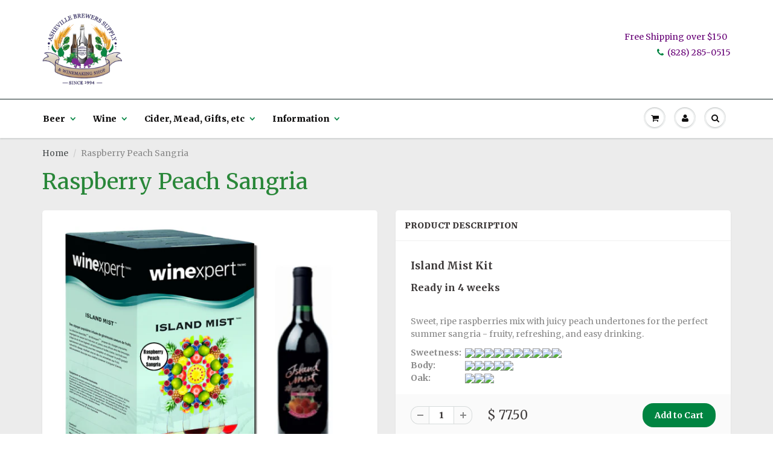

--- FILE ---
content_type: text/html; charset=utf-8
request_url: https://ashevillebrewers.com/products/raspberry-peach-sangria
body_size: 21720
content:
<!doctype html>
<html lang="en" class="noIE">
	<head>
<link rel="stylesheet" href="https://maxcdn.bootstrapcdn.com/font-awesome/4.4.0/css/font-awesome.min.css">
	<!-- Basic page needs ================================================== -->
	<meta charset="utf-8">
	<meta name="viewport" content="width=device-width, initial-scale=1, maximum-scale=1">

	<!-- Title and description ================================================== -->
	<title>
	  Raspberry Peach Sangria &ndash; Asheville Brewers Supply
	</title>

	
	<meta name="description" content="Island Mist Kit Ready in 4 weeks Sweet, ripe raspberries mix with juicy peach undertones for the perfect summer sangria - fruity, refreshing, and easy drinking. Sweetness: Body: Oak:" />
	

	<!-- Product meta ================================================== -->
	
  <meta property="og:type" content="product">
  <meta property="og:title" content="Raspberry Peach Sangria">
  
  <meta property="og:image" content="http://ashevillebrewers.com/cdn/shop/products/Island-Wine-Kit-Raspberry-Peach-Sangria_grande.png?v=1439076574">
  <meta property="og:image:secure_url" content="https://ashevillebrewers.com/cdn/shop/products/Island-Wine-Kit-Raspberry-Peach-Sangria_grande.png?v=1439076574">
  
  <meta property="og:price:amount" content="77.50">
  <meta property="og:price:currency" content="USD">


  <meta property="og:description" content="Island Mist Kit Ready in 4 weeks Sweet, ripe raspberries mix with juicy peach undertones for the perfect summer sangria - fruity, refreshing, and easy drinking. Sweetness: Body: Oak:">

  <meta property="og:url" content="https://ashevillebrewers.com/products/raspberry-peach-sangria">
  <meta property="og:site_name" content="Asheville Brewers Supply">

	
<meta name="twitter:site" content="@Shopify">


<meta name="twitter:card" content="product">
<meta name="twitter:title" content="Raspberry Peach Sangria">
<meta name="twitter:description" content="
Island Mist Kit
Ready in 4 weeks



Sweet, ripe raspberries mix with juicy peach undertones for the perfect summer sangria - fruity, refreshing, and easy drinking.





Sweetness:





Body:





Oak:







">
<meta name="twitter:image" content="https://ashevillebrewers.com/cdn/shop/products/Island-Wine-Kit-Raspberry-Peach-Sangria_medium.png?v=1439076574">
<meta name="twitter:image:width" content="240">
<meta name="twitter:image:height" content="240">
<meta name="twitter:label1" content="Price">
<meta name="twitter:data1" content="$ 77.50 USD">

<meta name="twitter:label2" content="Brand">
<meta name="twitter:data2" content="wineexpert">



	<!-- Helpers ================================================== -->
	<link rel="canonical" href="https://ashevillebrewers.com/products/raspberry-peach-sangria">
	<meta name="viewport" content="width=device-width,initial-scale=1">

	
	<link rel="shortcut icon" href="//ashevillebrewers.com/cdn/shop/t/12/assets/favicon.png?v=105811935042260027871439093920" type="image/png" />
	
	<link href="//ashevillebrewers.com/cdn/shop/t/12/assets/apps.css?v=78488440701145762791722015413" rel="stylesheet" type="text/css" media="all" />
	<link href="//ashevillebrewers.com/cdn/shop/t/12/assets/style.css?v=29063246736752307811440561943" rel="stylesheet" type="text/css" media="all" />
	<link href="//ashevillebrewers.com/cdn/shop/t/12/assets/nav.scss.css?v=858669037468624521438999190" rel="stylesheet" type="text/css" media="all" />
	
	
	<link rel="stylesheet" type="text/css" href="//fonts.googleapis.com/css?family=Merriweather:300,400,700,900">
	
	

	<!-- Header hook for plugins ================================================== -->
	<script>window.performance && window.performance.mark && window.performance.mark('shopify.content_for_header.start');</script><meta id="shopify-digital-wallet" name="shopify-digital-wallet" content="/3613713/digital_wallets/dialog">
<meta name="shopify-checkout-api-token" content="503f0174ccf2710fbb924598facac551">
<link rel="alternate" type="application/json+oembed" href="https://ashevillebrewers.com/products/raspberry-peach-sangria.oembed">
<script async="async" src="/checkouts/internal/preloads.js?locale=en-US"></script>
<link rel="preconnect" href="https://shop.app" crossorigin="anonymous">
<script async="async" src="https://shop.app/checkouts/internal/preloads.js?locale=en-US&shop_id=3613713" crossorigin="anonymous"></script>
<script id="shopify-features" type="application/json">{"accessToken":"503f0174ccf2710fbb924598facac551","betas":["rich-media-storefront-analytics"],"domain":"ashevillebrewers.com","predictiveSearch":true,"shopId":3613713,"locale":"en"}</script>
<script>var Shopify = Shopify || {};
Shopify.shop = "ashevillebrewers.myshopify.com";
Shopify.locale = "en";
Shopify.currency = {"active":"USD","rate":"1.0"};
Shopify.country = "US";
Shopify.theme = {"name":"ShowTime","id":31280129,"schema_name":null,"schema_version":null,"theme_store_id":687,"role":"main"};
Shopify.theme.handle = "null";
Shopify.theme.style = {"id":null,"handle":null};
Shopify.cdnHost = "ashevillebrewers.com/cdn";
Shopify.routes = Shopify.routes || {};
Shopify.routes.root = "/";</script>
<script type="module">!function(o){(o.Shopify=o.Shopify||{}).modules=!0}(window);</script>
<script>!function(o){function n(){var o=[];function n(){o.push(Array.prototype.slice.apply(arguments))}return n.q=o,n}var t=o.Shopify=o.Shopify||{};t.loadFeatures=n(),t.autoloadFeatures=n()}(window);</script>
<script>
  window.ShopifyPay = window.ShopifyPay || {};
  window.ShopifyPay.apiHost = "shop.app\/pay";
  window.ShopifyPay.redirectState = null;
</script>
<script id="shop-js-analytics" type="application/json">{"pageType":"product"}</script>
<script defer="defer" async type="module" src="//ashevillebrewers.com/cdn/shopifycloud/shop-js/modules/v2/client.init-shop-cart-sync_BN7fPSNr.en.esm.js"></script>
<script defer="defer" async type="module" src="//ashevillebrewers.com/cdn/shopifycloud/shop-js/modules/v2/chunk.common_Cbph3Kss.esm.js"></script>
<script defer="defer" async type="module" src="//ashevillebrewers.com/cdn/shopifycloud/shop-js/modules/v2/chunk.modal_DKumMAJ1.esm.js"></script>
<script type="module">
  await import("//ashevillebrewers.com/cdn/shopifycloud/shop-js/modules/v2/client.init-shop-cart-sync_BN7fPSNr.en.esm.js");
await import("//ashevillebrewers.com/cdn/shopifycloud/shop-js/modules/v2/chunk.common_Cbph3Kss.esm.js");
await import("//ashevillebrewers.com/cdn/shopifycloud/shop-js/modules/v2/chunk.modal_DKumMAJ1.esm.js");

  window.Shopify.SignInWithShop?.initShopCartSync?.({"fedCMEnabled":true,"windoidEnabled":true});

</script>
<script>
  window.Shopify = window.Shopify || {};
  if (!window.Shopify.featureAssets) window.Shopify.featureAssets = {};
  window.Shopify.featureAssets['shop-js'] = {"shop-cart-sync":["modules/v2/client.shop-cart-sync_CJVUk8Jm.en.esm.js","modules/v2/chunk.common_Cbph3Kss.esm.js","modules/v2/chunk.modal_DKumMAJ1.esm.js"],"init-fed-cm":["modules/v2/client.init-fed-cm_7Fvt41F4.en.esm.js","modules/v2/chunk.common_Cbph3Kss.esm.js","modules/v2/chunk.modal_DKumMAJ1.esm.js"],"init-shop-email-lookup-coordinator":["modules/v2/client.init-shop-email-lookup-coordinator_Cc088_bR.en.esm.js","modules/v2/chunk.common_Cbph3Kss.esm.js","modules/v2/chunk.modal_DKumMAJ1.esm.js"],"init-windoid":["modules/v2/client.init-windoid_hPopwJRj.en.esm.js","modules/v2/chunk.common_Cbph3Kss.esm.js","modules/v2/chunk.modal_DKumMAJ1.esm.js"],"shop-button":["modules/v2/client.shop-button_B0jaPSNF.en.esm.js","modules/v2/chunk.common_Cbph3Kss.esm.js","modules/v2/chunk.modal_DKumMAJ1.esm.js"],"shop-cash-offers":["modules/v2/client.shop-cash-offers_DPIskqss.en.esm.js","modules/v2/chunk.common_Cbph3Kss.esm.js","modules/v2/chunk.modal_DKumMAJ1.esm.js"],"shop-toast-manager":["modules/v2/client.shop-toast-manager_CK7RT69O.en.esm.js","modules/v2/chunk.common_Cbph3Kss.esm.js","modules/v2/chunk.modal_DKumMAJ1.esm.js"],"init-shop-cart-sync":["modules/v2/client.init-shop-cart-sync_BN7fPSNr.en.esm.js","modules/v2/chunk.common_Cbph3Kss.esm.js","modules/v2/chunk.modal_DKumMAJ1.esm.js"],"init-customer-accounts-sign-up":["modules/v2/client.init-customer-accounts-sign-up_CfPf4CXf.en.esm.js","modules/v2/client.shop-login-button_DeIztwXF.en.esm.js","modules/v2/chunk.common_Cbph3Kss.esm.js","modules/v2/chunk.modal_DKumMAJ1.esm.js"],"pay-button":["modules/v2/client.pay-button_CgIwFSYN.en.esm.js","modules/v2/chunk.common_Cbph3Kss.esm.js","modules/v2/chunk.modal_DKumMAJ1.esm.js"],"init-customer-accounts":["modules/v2/client.init-customer-accounts_DQ3x16JI.en.esm.js","modules/v2/client.shop-login-button_DeIztwXF.en.esm.js","modules/v2/chunk.common_Cbph3Kss.esm.js","modules/v2/chunk.modal_DKumMAJ1.esm.js"],"avatar":["modules/v2/client.avatar_BTnouDA3.en.esm.js"],"init-shop-for-new-customer-accounts":["modules/v2/client.init-shop-for-new-customer-accounts_CsZy_esa.en.esm.js","modules/v2/client.shop-login-button_DeIztwXF.en.esm.js","modules/v2/chunk.common_Cbph3Kss.esm.js","modules/v2/chunk.modal_DKumMAJ1.esm.js"],"shop-follow-button":["modules/v2/client.shop-follow-button_BRMJjgGd.en.esm.js","modules/v2/chunk.common_Cbph3Kss.esm.js","modules/v2/chunk.modal_DKumMAJ1.esm.js"],"checkout-modal":["modules/v2/client.checkout-modal_B9Drz_yf.en.esm.js","modules/v2/chunk.common_Cbph3Kss.esm.js","modules/v2/chunk.modal_DKumMAJ1.esm.js"],"shop-login-button":["modules/v2/client.shop-login-button_DeIztwXF.en.esm.js","modules/v2/chunk.common_Cbph3Kss.esm.js","modules/v2/chunk.modal_DKumMAJ1.esm.js"],"lead-capture":["modules/v2/client.lead-capture_DXYzFM3R.en.esm.js","modules/v2/chunk.common_Cbph3Kss.esm.js","modules/v2/chunk.modal_DKumMAJ1.esm.js"],"shop-login":["modules/v2/client.shop-login_CA5pJqmO.en.esm.js","modules/v2/chunk.common_Cbph3Kss.esm.js","modules/v2/chunk.modal_DKumMAJ1.esm.js"],"payment-terms":["modules/v2/client.payment-terms_BxzfvcZJ.en.esm.js","modules/v2/chunk.common_Cbph3Kss.esm.js","modules/v2/chunk.modal_DKumMAJ1.esm.js"]};
</script>
<script id="__st">var __st={"a":3613713,"offset":-18000,"reqid":"3550dc3c-e05d-4308-96be-2b6954876f81-1769856273","pageurl":"ashevillebrewers.com\/products\/raspberry-peach-sangria","u":"9076d0135715","p":"product","rtyp":"product","rid":1793519425};</script>
<script>window.ShopifyPaypalV4VisibilityTracking = true;</script>
<script id="captcha-bootstrap">!function(){'use strict';const t='contact',e='account',n='new_comment',o=[[t,t],['blogs',n],['comments',n],[t,'customer']],c=[[e,'customer_login'],[e,'guest_login'],[e,'recover_customer_password'],[e,'create_customer']],r=t=>t.map((([t,e])=>`form[action*='/${t}']:not([data-nocaptcha='true']) input[name='form_type'][value='${e}']`)).join(','),a=t=>()=>t?[...document.querySelectorAll(t)].map((t=>t.form)):[];function s(){const t=[...o],e=r(t);return a(e)}const i='password',u='form_key',d=['recaptcha-v3-token','g-recaptcha-response','h-captcha-response',i],f=()=>{try{return window.sessionStorage}catch{return}},m='__shopify_v',_=t=>t.elements[u];function p(t,e,n=!1){try{const o=window.sessionStorage,c=JSON.parse(o.getItem(e)),{data:r}=function(t){const{data:e,action:n}=t;return t[m]||n?{data:e,action:n}:{data:t,action:n}}(c);for(const[e,n]of Object.entries(r))t.elements[e]&&(t.elements[e].value=n);n&&o.removeItem(e)}catch(o){console.error('form repopulation failed',{error:o})}}const l='form_type',E='cptcha';function T(t){t.dataset[E]=!0}const w=window,h=w.document,L='Shopify',v='ce_forms',y='captcha';let A=!1;((t,e)=>{const n=(g='f06e6c50-85a8-45c8-87d0-21a2b65856fe',I='https://cdn.shopify.com/shopifycloud/storefront-forms-hcaptcha/ce_storefront_forms_captcha_hcaptcha.v1.5.2.iife.js',D={infoText:'Protected by hCaptcha',privacyText:'Privacy',termsText:'Terms'},(t,e,n)=>{const o=w[L][v],c=o.bindForm;if(c)return c(t,g,e,D).then(n);var r;o.q.push([[t,g,e,D],n]),r=I,A||(h.body.append(Object.assign(h.createElement('script'),{id:'captcha-provider',async:!0,src:r})),A=!0)});var g,I,D;w[L]=w[L]||{},w[L][v]=w[L][v]||{},w[L][v].q=[],w[L][y]=w[L][y]||{},w[L][y].protect=function(t,e){n(t,void 0,e),T(t)},Object.freeze(w[L][y]),function(t,e,n,w,h,L){const[v,y,A,g]=function(t,e,n){const i=e?o:[],u=t?c:[],d=[...i,...u],f=r(d),m=r(i),_=r(d.filter((([t,e])=>n.includes(e))));return[a(f),a(m),a(_),s()]}(w,h,L),I=t=>{const e=t.target;return e instanceof HTMLFormElement?e:e&&e.form},D=t=>v().includes(t);t.addEventListener('submit',(t=>{const e=I(t);if(!e)return;const n=D(e)&&!e.dataset.hcaptchaBound&&!e.dataset.recaptchaBound,o=_(e),c=g().includes(e)&&(!o||!o.value);(n||c)&&t.preventDefault(),c&&!n&&(function(t){try{if(!f())return;!function(t){const e=f();if(!e)return;const n=_(t);if(!n)return;const o=n.value;o&&e.removeItem(o)}(t);const e=Array.from(Array(32),(()=>Math.random().toString(36)[2])).join('');!function(t,e){_(t)||t.append(Object.assign(document.createElement('input'),{type:'hidden',name:u})),t.elements[u].value=e}(t,e),function(t,e){const n=f();if(!n)return;const o=[...t.querySelectorAll(`input[type='${i}']`)].map((({name:t})=>t)),c=[...d,...o],r={};for(const[a,s]of new FormData(t).entries())c.includes(a)||(r[a]=s);n.setItem(e,JSON.stringify({[m]:1,action:t.action,data:r}))}(t,e)}catch(e){console.error('failed to persist form',e)}}(e),e.submit())}));const S=(t,e)=>{t&&!t.dataset[E]&&(n(t,e.some((e=>e===t))),T(t))};for(const o of['focusin','change'])t.addEventListener(o,(t=>{const e=I(t);D(e)&&S(e,y())}));const B=e.get('form_key'),M=e.get(l),P=B&&M;t.addEventListener('DOMContentLoaded',(()=>{const t=y();if(P)for(const e of t)e.elements[l].value===M&&p(e,B);[...new Set([...A(),...v().filter((t=>'true'===t.dataset.shopifyCaptcha))])].forEach((e=>S(e,t)))}))}(h,new URLSearchParams(w.location.search),n,t,e,['guest_login'])})(!0,!0)}();</script>
<script integrity="sha256-4kQ18oKyAcykRKYeNunJcIwy7WH5gtpwJnB7kiuLZ1E=" data-source-attribution="shopify.loadfeatures" defer="defer" src="//ashevillebrewers.com/cdn/shopifycloud/storefront/assets/storefront/load_feature-a0a9edcb.js" crossorigin="anonymous"></script>
<script crossorigin="anonymous" defer="defer" src="//ashevillebrewers.com/cdn/shopifycloud/storefront/assets/shopify_pay/storefront-65b4c6d7.js?v=20250812"></script>
<script data-source-attribution="shopify.dynamic_checkout.dynamic.init">var Shopify=Shopify||{};Shopify.PaymentButton=Shopify.PaymentButton||{isStorefrontPortableWallets:!0,init:function(){window.Shopify.PaymentButton.init=function(){};var t=document.createElement("script");t.src="https://ashevillebrewers.com/cdn/shopifycloud/portable-wallets/latest/portable-wallets.en.js",t.type="module",document.head.appendChild(t)}};
</script>
<script data-source-attribution="shopify.dynamic_checkout.buyer_consent">
  function portableWalletsHideBuyerConsent(e){var t=document.getElementById("shopify-buyer-consent"),n=document.getElementById("shopify-subscription-policy-button");t&&n&&(t.classList.add("hidden"),t.setAttribute("aria-hidden","true"),n.removeEventListener("click",e))}function portableWalletsShowBuyerConsent(e){var t=document.getElementById("shopify-buyer-consent"),n=document.getElementById("shopify-subscription-policy-button");t&&n&&(t.classList.remove("hidden"),t.removeAttribute("aria-hidden"),n.addEventListener("click",e))}window.Shopify?.PaymentButton&&(window.Shopify.PaymentButton.hideBuyerConsent=portableWalletsHideBuyerConsent,window.Shopify.PaymentButton.showBuyerConsent=portableWalletsShowBuyerConsent);
</script>
<script data-source-attribution="shopify.dynamic_checkout.cart.bootstrap">document.addEventListener("DOMContentLoaded",(function(){function t(){return document.querySelector("shopify-accelerated-checkout-cart, shopify-accelerated-checkout")}if(t())Shopify.PaymentButton.init();else{new MutationObserver((function(e,n){t()&&(Shopify.PaymentButton.init(),n.disconnect())})).observe(document.body,{childList:!0,subtree:!0})}}));
</script>
<link id="shopify-accelerated-checkout-styles" rel="stylesheet" media="screen" href="https://ashevillebrewers.com/cdn/shopifycloud/portable-wallets/latest/accelerated-checkout-backwards-compat.css" crossorigin="anonymous">
<style id="shopify-accelerated-checkout-cart">
        #shopify-buyer-consent {
  margin-top: 1em;
  display: inline-block;
  width: 100%;
}

#shopify-buyer-consent.hidden {
  display: none;
}

#shopify-subscription-policy-button {
  background: none;
  border: none;
  padding: 0;
  text-decoration: underline;
  font-size: inherit;
  cursor: pointer;
}

#shopify-subscription-policy-button::before {
  box-shadow: none;
}

      </style>

<script>window.performance && window.performance.mark && window.performance.mark('shopify.content_for_header.end');</script>

	<!--[if lt IE 9]>
	<script src="//html5shiv.googlecode.com/svn/trunk/html5.js" type="text/javascript"></script>
	<![endif]-->

	

	<script src="//ashevillebrewers.com/cdn/shop/t/12/assets/jquery.js?v=157860826145910789271438986924" type="text/javascript"></script>
	
	<script src="//ashevillebrewers.com/cdn/shopifycloud/storefront/assets/themes_support/option_selection-b017cd28.js" type="text/javascript"></script>
	


	<!-- Theme Global App JS ================================================== -->
	<script>
		var app = app || {
			data:{
				template:"product"
			}
		}
	</script>
  <link href="https://monorail-edge.shopifysvc.com" rel="dns-prefetch">
<script>(function(){if ("sendBeacon" in navigator && "performance" in window) {try {var session_token_from_headers = performance.getEntriesByType('navigation')[0].serverTiming.find(x => x.name == '_s').description;} catch {var session_token_from_headers = undefined;}var session_cookie_matches = document.cookie.match(/_shopify_s=([^;]*)/);var session_token_from_cookie = session_cookie_matches && session_cookie_matches.length === 2 ? session_cookie_matches[1] : "";var session_token = session_token_from_headers || session_token_from_cookie || "";function handle_abandonment_event(e) {var entries = performance.getEntries().filter(function(entry) {return /monorail-edge.shopifysvc.com/.test(entry.name);});if (!window.abandonment_tracked && entries.length === 0) {window.abandonment_tracked = true;var currentMs = Date.now();var navigation_start = performance.timing.navigationStart;var payload = {shop_id: 3613713,url: window.location.href,navigation_start,duration: currentMs - navigation_start,session_token,page_type: "product"};window.navigator.sendBeacon("https://monorail-edge.shopifysvc.com/v1/produce", JSON.stringify({schema_id: "online_store_buyer_site_abandonment/1.1",payload: payload,metadata: {event_created_at_ms: currentMs,event_sent_at_ms: currentMs}}));}}window.addEventListener('pagehide', handle_abandonment_event);}}());</script>
<script id="web-pixels-manager-setup">(function e(e,d,r,n,o){if(void 0===o&&(o={}),!Boolean(null===(a=null===(i=window.Shopify)||void 0===i?void 0:i.analytics)||void 0===a?void 0:a.replayQueue)){var i,a;window.Shopify=window.Shopify||{};var t=window.Shopify;t.analytics=t.analytics||{};var s=t.analytics;s.replayQueue=[],s.publish=function(e,d,r){return s.replayQueue.push([e,d,r]),!0};try{self.performance.mark("wpm:start")}catch(e){}var l=function(){var e={modern:/Edge?\/(1{2}[4-9]|1[2-9]\d|[2-9]\d{2}|\d{4,})\.\d+(\.\d+|)|Firefox\/(1{2}[4-9]|1[2-9]\d|[2-9]\d{2}|\d{4,})\.\d+(\.\d+|)|Chrom(ium|e)\/(9{2}|\d{3,})\.\d+(\.\d+|)|(Maci|X1{2}).+ Version\/(15\.\d+|(1[6-9]|[2-9]\d|\d{3,})\.\d+)([,.]\d+|)( \(\w+\)|)( Mobile\/\w+|) Safari\/|Chrome.+OPR\/(9{2}|\d{3,})\.\d+\.\d+|(CPU[ +]OS|iPhone[ +]OS|CPU[ +]iPhone|CPU IPhone OS|CPU iPad OS)[ +]+(15[._]\d+|(1[6-9]|[2-9]\d|\d{3,})[._]\d+)([._]\d+|)|Android:?[ /-](13[3-9]|1[4-9]\d|[2-9]\d{2}|\d{4,})(\.\d+|)(\.\d+|)|Android.+Firefox\/(13[5-9]|1[4-9]\d|[2-9]\d{2}|\d{4,})\.\d+(\.\d+|)|Android.+Chrom(ium|e)\/(13[3-9]|1[4-9]\d|[2-9]\d{2}|\d{4,})\.\d+(\.\d+|)|SamsungBrowser\/([2-9]\d|\d{3,})\.\d+/,legacy:/Edge?\/(1[6-9]|[2-9]\d|\d{3,})\.\d+(\.\d+|)|Firefox\/(5[4-9]|[6-9]\d|\d{3,})\.\d+(\.\d+|)|Chrom(ium|e)\/(5[1-9]|[6-9]\d|\d{3,})\.\d+(\.\d+|)([\d.]+$|.*Safari\/(?![\d.]+ Edge\/[\d.]+$))|(Maci|X1{2}).+ Version\/(10\.\d+|(1[1-9]|[2-9]\d|\d{3,})\.\d+)([,.]\d+|)( \(\w+\)|)( Mobile\/\w+|) Safari\/|Chrome.+OPR\/(3[89]|[4-9]\d|\d{3,})\.\d+\.\d+|(CPU[ +]OS|iPhone[ +]OS|CPU[ +]iPhone|CPU IPhone OS|CPU iPad OS)[ +]+(10[._]\d+|(1[1-9]|[2-9]\d|\d{3,})[._]\d+)([._]\d+|)|Android:?[ /-](13[3-9]|1[4-9]\d|[2-9]\d{2}|\d{4,})(\.\d+|)(\.\d+|)|Mobile Safari.+OPR\/([89]\d|\d{3,})\.\d+\.\d+|Android.+Firefox\/(13[5-9]|1[4-9]\d|[2-9]\d{2}|\d{4,})\.\d+(\.\d+|)|Android.+Chrom(ium|e)\/(13[3-9]|1[4-9]\d|[2-9]\d{2}|\d{4,})\.\d+(\.\d+|)|Android.+(UC? ?Browser|UCWEB|U3)[ /]?(15\.([5-9]|\d{2,})|(1[6-9]|[2-9]\d|\d{3,})\.\d+)\.\d+|SamsungBrowser\/(5\.\d+|([6-9]|\d{2,})\.\d+)|Android.+MQ{2}Browser\/(14(\.(9|\d{2,})|)|(1[5-9]|[2-9]\d|\d{3,})(\.\d+|))(\.\d+|)|K[Aa][Ii]OS\/(3\.\d+|([4-9]|\d{2,})\.\d+)(\.\d+|)/},d=e.modern,r=e.legacy,n=navigator.userAgent;return n.match(d)?"modern":n.match(r)?"legacy":"unknown"}(),u="modern"===l?"modern":"legacy",c=(null!=n?n:{modern:"",legacy:""})[u],f=function(e){return[e.baseUrl,"/wpm","/b",e.hashVersion,"modern"===e.buildTarget?"m":"l",".js"].join("")}({baseUrl:d,hashVersion:r,buildTarget:u}),m=function(e){var d=e.version,r=e.bundleTarget,n=e.surface,o=e.pageUrl,i=e.monorailEndpoint;return{emit:function(e){var a=e.status,t=e.errorMsg,s=(new Date).getTime(),l=JSON.stringify({metadata:{event_sent_at_ms:s},events:[{schema_id:"web_pixels_manager_load/3.1",payload:{version:d,bundle_target:r,page_url:o,status:a,surface:n,error_msg:t},metadata:{event_created_at_ms:s}}]});if(!i)return console&&console.warn&&console.warn("[Web Pixels Manager] No Monorail endpoint provided, skipping logging."),!1;try{return self.navigator.sendBeacon.bind(self.navigator)(i,l)}catch(e){}var u=new XMLHttpRequest;try{return u.open("POST",i,!0),u.setRequestHeader("Content-Type","text/plain"),u.send(l),!0}catch(e){return console&&console.warn&&console.warn("[Web Pixels Manager] Got an unhandled error while logging to Monorail."),!1}}}}({version:r,bundleTarget:l,surface:e.surface,pageUrl:self.location.href,monorailEndpoint:e.monorailEndpoint});try{o.browserTarget=l,function(e){var d=e.src,r=e.async,n=void 0===r||r,o=e.onload,i=e.onerror,a=e.sri,t=e.scriptDataAttributes,s=void 0===t?{}:t,l=document.createElement("script"),u=document.querySelector("head"),c=document.querySelector("body");if(l.async=n,l.src=d,a&&(l.integrity=a,l.crossOrigin="anonymous"),s)for(var f in s)if(Object.prototype.hasOwnProperty.call(s,f))try{l.dataset[f]=s[f]}catch(e){}if(o&&l.addEventListener("load",o),i&&l.addEventListener("error",i),u)u.appendChild(l);else{if(!c)throw new Error("Did not find a head or body element to append the script");c.appendChild(l)}}({src:f,async:!0,onload:function(){if(!function(){var e,d;return Boolean(null===(d=null===(e=window.Shopify)||void 0===e?void 0:e.analytics)||void 0===d?void 0:d.initialized)}()){var d=window.webPixelsManager.init(e)||void 0;if(d){var r=window.Shopify.analytics;r.replayQueue.forEach((function(e){var r=e[0],n=e[1],o=e[2];d.publishCustomEvent(r,n,o)})),r.replayQueue=[],r.publish=d.publishCustomEvent,r.visitor=d.visitor,r.initialized=!0}}},onerror:function(){return m.emit({status:"failed",errorMsg:"".concat(f," has failed to load")})},sri:function(e){var d=/^sha384-[A-Za-z0-9+/=]+$/;return"string"==typeof e&&d.test(e)}(c)?c:"",scriptDataAttributes:o}),m.emit({status:"loading"})}catch(e){m.emit({status:"failed",errorMsg:(null==e?void 0:e.message)||"Unknown error"})}}})({shopId: 3613713,storefrontBaseUrl: "https://ashevillebrewers.com",extensionsBaseUrl: "https://extensions.shopifycdn.com/cdn/shopifycloud/web-pixels-manager",monorailEndpoint: "https://monorail-edge.shopifysvc.com/unstable/produce_batch",surface: "storefront-renderer",enabledBetaFlags: ["2dca8a86"],webPixelsConfigList: [{"id":"753697050","configuration":"{\"apiURL\":\"https:\/\/api.omnisend.com\",\"appURL\":\"https:\/\/app.omnisend.com\",\"brandID\":\"66e028ae72d21ba4d75869e1\",\"trackingURL\":\"https:\/\/wt.omnisendlink.com\"}","eventPayloadVersion":"v1","runtimeContext":"STRICT","scriptVersion":"aa9feb15e63a302383aa48b053211bbb","type":"APP","apiClientId":186001,"privacyPurposes":["ANALYTICS","MARKETING","SALE_OF_DATA"],"dataSharingAdjustments":{"protectedCustomerApprovalScopes":["read_customer_address","read_customer_email","read_customer_name","read_customer_personal_data","read_customer_phone"]}},{"id":"139329818","eventPayloadVersion":"v1","runtimeContext":"LAX","scriptVersion":"1","type":"CUSTOM","privacyPurposes":["MARKETING"],"name":"Meta pixel (migrated)"},{"id":"151486746","eventPayloadVersion":"v1","runtimeContext":"LAX","scriptVersion":"1","type":"CUSTOM","privacyPurposes":["ANALYTICS"],"name":"Google Analytics tag (migrated)"},{"id":"shopify-app-pixel","configuration":"{}","eventPayloadVersion":"v1","runtimeContext":"STRICT","scriptVersion":"0450","apiClientId":"shopify-pixel","type":"APP","privacyPurposes":["ANALYTICS","MARKETING"]},{"id":"shopify-custom-pixel","eventPayloadVersion":"v1","runtimeContext":"LAX","scriptVersion":"0450","apiClientId":"shopify-pixel","type":"CUSTOM","privacyPurposes":["ANALYTICS","MARKETING"]}],isMerchantRequest: false,initData: {"shop":{"name":"Asheville Brewers Supply","paymentSettings":{"currencyCode":"USD"},"myshopifyDomain":"ashevillebrewers.myshopify.com","countryCode":"US","storefrontUrl":"https:\/\/ashevillebrewers.com"},"customer":null,"cart":null,"checkout":null,"productVariants":[{"price":{"amount":77.5,"currencyCode":"USD"},"product":{"title":"Raspberry Peach Sangria","vendor":"wineexpert","id":"1793519425","untranslatedTitle":"Raspberry Peach Sangria","url":"\/products\/raspberry-peach-sangria","type":"Wine Kits"},"id":"5446138305","image":{"src":"\/\/ashevillebrewers.com\/cdn\/shop\/products\/Island-Wine-Kit-Raspberry-Peach-Sangria.png?v=1439076574"},"sku":"","title":"Default Title","untranslatedTitle":"Default Title"}],"purchasingCompany":null},},"https://ashevillebrewers.com/cdn","1d2a099fw23dfb22ep557258f5m7a2edbae",{"modern":"","legacy":""},{"shopId":"3613713","storefrontBaseUrl":"https:\/\/ashevillebrewers.com","extensionBaseUrl":"https:\/\/extensions.shopifycdn.com\/cdn\/shopifycloud\/web-pixels-manager","surface":"storefront-renderer","enabledBetaFlags":"[\"2dca8a86\"]","isMerchantRequest":"false","hashVersion":"1d2a099fw23dfb22ep557258f5m7a2edbae","publish":"custom","events":"[[\"page_viewed\",{}],[\"product_viewed\",{\"productVariant\":{\"price\":{\"amount\":77.5,\"currencyCode\":\"USD\"},\"product\":{\"title\":\"Raspberry Peach Sangria\",\"vendor\":\"wineexpert\",\"id\":\"1793519425\",\"untranslatedTitle\":\"Raspberry Peach Sangria\",\"url\":\"\/products\/raspberry-peach-sangria\",\"type\":\"Wine Kits\"},\"id\":\"5446138305\",\"image\":{\"src\":\"\/\/ashevillebrewers.com\/cdn\/shop\/products\/Island-Wine-Kit-Raspberry-Peach-Sangria.png?v=1439076574\"},\"sku\":\"\",\"title\":\"Default Title\",\"untranslatedTitle\":\"Default Title\"}}]]"});</script><script>
  window.ShopifyAnalytics = window.ShopifyAnalytics || {};
  window.ShopifyAnalytics.meta = window.ShopifyAnalytics.meta || {};
  window.ShopifyAnalytics.meta.currency = 'USD';
  var meta = {"product":{"id":1793519425,"gid":"gid:\/\/shopify\/Product\/1793519425","vendor":"wineexpert","type":"Wine Kits","handle":"raspberry-peach-sangria","variants":[{"id":5446138305,"price":7750,"name":"Raspberry Peach Sangria","public_title":null,"sku":""}],"remote":false},"page":{"pageType":"product","resourceType":"product","resourceId":1793519425,"requestId":"3550dc3c-e05d-4308-96be-2b6954876f81-1769856273"}};
  for (var attr in meta) {
    window.ShopifyAnalytics.meta[attr] = meta[attr];
  }
</script>
<script class="analytics">
  (function () {
    var customDocumentWrite = function(content) {
      var jquery = null;

      if (window.jQuery) {
        jquery = window.jQuery;
      } else if (window.Checkout && window.Checkout.$) {
        jquery = window.Checkout.$;
      }

      if (jquery) {
        jquery('body').append(content);
      }
    };

    var hasLoggedConversion = function(token) {
      if (token) {
        return document.cookie.indexOf('loggedConversion=' + token) !== -1;
      }
      return false;
    }

    var setCookieIfConversion = function(token) {
      if (token) {
        var twoMonthsFromNow = new Date(Date.now());
        twoMonthsFromNow.setMonth(twoMonthsFromNow.getMonth() + 2);

        document.cookie = 'loggedConversion=' + token + '; expires=' + twoMonthsFromNow;
      }
    }

    var trekkie = window.ShopifyAnalytics.lib = window.trekkie = window.trekkie || [];
    if (trekkie.integrations) {
      return;
    }
    trekkie.methods = [
      'identify',
      'page',
      'ready',
      'track',
      'trackForm',
      'trackLink'
    ];
    trekkie.factory = function(method) {
      return function() {
        var args = Array.prototype.slice.call(arguments);
        args.unshift(method);
        trekkie.push(args);
        return trekkie;
      };
    };
    for (var i = 0; i < trekkie.methods.length; i++) {
      var key = trekkie.methods[i];
      trekkie[key] = trekkie.factory(key);
    }
    trekkie.load = function(config) {
      trekkie.config = config || {};
      trekkie.config.initialDocumentCookie = document.cookie;
      var first = document.getElementsByTagName('script')[0];
      var script = document.createElement('script');
      script.type = 'text/javascript';
      script.onerror = function(e) {
        var scriptFallback = document.createElement('script');
        scriptFallback.type = 'text/javascript';
        scriptFallback.onerror = function(error) {
                var Monorail = {
      produce: function produce(monorailDomain, schemaId, payload) {
        var currentMs = new Date().getTime();
        var event = {
          schema_id: schemaId,
          payload: payload,
          metadata: {
            event_created_at_ms: currentMs,
            event_sent_at_ms: currentMs
          }
        };
        return Monorail.sendRequest("https://" + monorailDomain + "/v1/produce", JSON.stringify(event));
      },
      sendRequest: function sendRequest(endpointUrl, payload) {
        // Try the sendBeacon API
        if (window && window.navigator && typeof window.navigator.sendBeacon === 'function' && typeof window.Blob === 'function' && !Monorail.isIos12()) {
          var blobData = new window.Blob([payload], {
            type: 'text/plain'
          });

          if (window.navigator.sendBeacon(endpointUrl, blobData)) {
            return true;
          } // sendBeacon was not successful

        } // XHR beacon

        var xhr = new XMLHttpRequest();

        try {
          xhr.open('POST', endpointUrl);
          xhr.setRequestHeader('Content-Type', 'text/plain');
          xhr.send(payload);
        } catch (e) {
          console.log(e);
        }

        return false;
      },
      isIos12: function isIos12() {
        return window.navigator.userAgent.lastIndexOf('iPhone; CPU iPhone OS 12_') !== -1 || window.navigator.userAgent.lastIndexOf('iPad; CPU OS 12_') !== -1;
      }
    };
    Monorail.produce('monorail-edge.shopifysvc.com',
      'trekkie_storefront_load_errors/1.1',
      {shop_id: 3613713,
      theme_id: 31280129,
      app_name: "storefront",
      context_url: window.location.href,
      source_url: "//ashevillebrewers.com/cdn/s/trekkie.storefront.c59ea00e0474b293ae6629561379568a2d7c4bba.min.js"});

        };
        scriptFallback.async = true;
        scriptFallback.src = '//ashevillebrewers.com/cdn/s/trekkie.storefront.c59ea00e0474b293ae6629561379568a2d7c4bba.min.js';
        first.parentNode.insertBefore(scriptFallback, first);
      };
      script.async = true;
      script.src = '//ashevillebrewers.com/cdn/s/trekkie.storefront.c59ea00e0474b293ae6629561379568a2d7c4bba.min.js';
      first.parentNode.insertBefore(script, first);
    };
    trekkie.load(
      {"Trekkie":{"appName":"storefront","development":false,"defaultAttributes":{"shopId":3613713,"isMerchantRequest":null,"themeId":31280129,"themeCityHash":"4788703562508802674","contentLanguage":"en","currency":"USD","eventMetadataId":"c630895c-baad-402d-9964-f6eb1d7fbfcd"},"isServerSideCookieWritingEnabled":true,"monorailRegion":"shop_domain","enabledBetaFlags":["65f19447","b5387b81"]},"Session Attribution":{},"S2S":{"facebookCapiEnabled":false,"source":"trekkie-storefront-renderer","apiClientId":580111}}
    );

    var loaded = false;
    trekkie.ready(function() {
      if (loaded) return;
      loaded = true;

      window.ShopifyAnalytics.lib = window.trekkie;

      var originalDocumentWrite = document.write;
      document.write = customDocumentWrite;
      try { window.ShopifyAnalytics.merchantGoogleAnalytics.call(this); } catch(error) {};
      document.write = originalDocumentWrite;

      window.ShopifyAnalytics.lib.page(null,{"pageType":"product","resourceType":"product","resourceId":1793519425,"requestId":"3550dc3c-e05d-4308-96be-2b6954876f81-1769856273","shopifyEmitted":true});

      var match = window.location.pathname.match(/checkouts\/(.+)\/(thank_you|post_purchase)/)
      var token = match? match[1]: undefined;
      if (!hasLoggedConversion(token)) {
        setCookieIfConversion(token);
        window.ShopifyAnalytics.lib.track("Viewed Product",{"currency":"USD","variantId":5446138305,"productId":1793519425,"productGid":"gid:\/\/shopify\/Product\/1793519425","name":"Raspberry Peach Sangria","price":"77.50","sku":"","brand":"wineexpert","variant":null,"category":"Wine Kits","nonInteraction":true,"remote":false},undefined,undefined,{"shopifyEmitted":true});
      window.ShopifyAnalytics.lib.track("monorail:\/\/trekkie_storefront_viewed_product\/1.1",{"currency":"USD","variantId":5446138305,"productId":1793519425,"productGid":"gid:\/\/shopify\/Product\/1793519425","name":"Raspberry Peach Sangria","price":"77.50","sku":"","brand":"wineexpert","variant":null,"category":"Wine Kits","nonInteraction":true,"remote":false,"referer":"https:\/\/ashevillebrewers.com\/products\/raspberry-peach-sangria"});
      }
    });


        var eventsListenerScript = document.createElement('script');
        eventsListenerScript.async = true;
        eventsListenerScript.src = "//ashevillebrewers.com/cdn/shopifycloud/storefront/assets/shop_events_listener-3da45d37.js";
        document.getElementsByTagName('head')[0].appendChild(eventsListenerScript);

})();</script>
  <script>
  if (!window.ga || (window.ga && typeof window.ga !== 'function')) {
    window.ga = function ga() {
      (window.ga.q = window.ga.q || []).push(arguments);
      if (window.Shopify && window.Shopify.analytics && typeof window.Shopify.analytics.publish === 'function') {
        window.Shopify.analytics.publish("ga_stub_called", {}, {sendTo: "google_osp_migration"});
      }
      console.error("Shopify's Google Analytics stub called with:", Array.from(arguments), "\nSee https://help.shopify.com/manual/promoting-marketing/pixels/pixel-migration#google for more information.");
    };
    if (window.Shopify && window.Shopify.analytics && typeof window.Shopify.analytics.publish === 'function') {
      window.Shopify.analytics.publish("ga_stub_initialized", {}, {sendTo: "google_osp_migration"});
    }
  }
</script>
<script
  defer
  src="https://ashevillebrewers.com/cdn/shopifycloud/perf-kit/shopify-perf-kit-3.1.0.min.js"
  data-application="storefront-renderer"
  data-shop-id="3613713"
  data-render-region="gcp-us-central1"
  data-page-type="product"
  data-theme-instance-id="31280129"
  data-theme-name=""
  data-theme-version=""
  data-monorail-region="shop_domain"
  data-resource-timing-sampling-rate="10"
  data-shs="true"
  data-shs-beacon="true"
  data-shs-export-with-fetch="true"
  data-shs-logs-sample-rate="1"
  data-shs-beacon-endpoint="https://ashevillebrewers.com/api/collect"
></script>
</head>

  <body id="raspberry-peach-sangria" class="template-product" >

	

	<div id="header">
		
			<div class="header_top">
  <div class="container">
    <div class="top_menu hidden-ms hidden-xs">
      
        <a class="navbar-brand" href="/" itemprop="url">
          <img src="//ashevillebrewers.com/cdn/shop/t/12/assets/logo.png?v=82274713836106039361439047280" alt="Asheville Brewers Supply" class="img-responsive" itemprop="logo" />
        </a>
      
    </div>
    <div class="hed_right">
      
      <ul class="pull-right">
        
        <li><span class="header-top-text">Free Shipping over $150</span></li>
        
        
      </ul>
      
      
      <div class="header-contact">
        <ul>
          
          <li><a href="tel:(828) 285-0515"><span class="fa fa-phone"></span>(828) 285-0515</a></li>
          
          
        </ul>
      </div>
      
    </div>
  </div>
</div>
		

	  <div class="header_bot">
			<div class="container">

			  
			  <div id="nav">
  <nav class="navbar navbar-vectorthemes no-border-radius no-active-arrow no-open-arrow" role="navigation" id="main_navbar">
    <div class="container-fluid">
      <div class="navbar-header">
        <button type="button" class="navbar-toggle" data-toggle="collapse" data-target="#external_links">
        <span class="sr-only">Toggle navigation</span><span class="icon-bar"></span><span class="icon-bar"></span><span class="icon-bar"></span>
        </button>
        <a href="/cart" class="visible-ms visible-xs pull-right navbar-cart"><div class="cart-icon"><span class="count hidden">0</span><i class="fa fa-shopping-cart"></i></div></a>
        
          <div class="visible-ms visible-xs">
        
          
            <a class="navbar-brand" href="/" itemprop="url">
              <img src="//ashevillebrewers.com/cdn/shop/t/12/assets/logo.png?v=82274713836106039361439047280" alt="Asheville Brewers Supply" itemprop="logo" />
            </a>
          
        
          </div><!-- ./visible-ms visible-xs -->
        
      </div>
      <div class="collapse navbar-collapse no-transition" id="external_links">
        <ul class="nav navbar-nav navbar-left dropdown-onhover">
          
          <!-- START OF LINK 1 -->

          
          <li class="dropdown-full">
            <a data-hover="dropdown" data-delay="500" data-target="#" href="http://ashevillebrewers.myshopify.com/pages/beer" class="hidden-xs dropdown-toggle">Beer<span class="caret"></span></a>
            <a data-hover="dropdown" data-delay="500" data-toggle="dropdown" style="margin-top: 0px;" href="javascript:;" class="pull-right col-xs-3 hidden-sm hidden-md hidden-lg  dropdown-toggle" aria-expanded="false">&nbsp;<span class="caret"></span></a>
            <a style="float: none;" class="col-xs-9 hidden-sm hidden-md hidden-lg" href="http://ashevillebrewers.myshopify.com/pages/beer">Beer</a>

            <div class="dropdown-menu">
              
              <!-- Column 1 -->
              
              <div class="col-sm-3">
              
                
                <h5>Ingredients</h5>
                
                <ul>
                
                  <li><a href="/collections/additives-adjuncts">Additives</a></li>
                
                  <li><a href="/collections/extracts">Extracts</a></li>
                
                  <li><a href="/collections/grains">Grains</a></li>
                
                  <li><a href="/collections/hops">Hops</a></li>
                
                  <li><a href="/collections/cryo-hops">Cryo Hops</a></li>
                
                  <li><a href="/collections/yeast">Yeast</a></li>
                
                </ul>
              </div>

              <!-- Column 2 -->
              
              <div class="col-sm-3">
              
                
                <h5>Supplies</h5>
                
                <ul>
                
                  <li><a href="/collections/bottling">Bottling</a></li>
                
                  <li><a href="/collections/cleaning-sanitizing">Cleaning/Sanitizing</a></li>
                
                  <li><a href="/collections/fermenters">Fermentors</a></li>
                
                  <li><a href="/collections/hardware-pumps-valves">Hardware/Pumps/Valves</a></li>
                
                  <li><a href="/collections/kegging">Kegging</a></li>
                
                  <li><a href="/collections/kettles">Kettles</a></li>
                
                  <li><a href="/collections/testing-supplies">Testing Supplies</a></li>
                
                  <li><a href="/collections/beer-equipment">See All</a></li>
                
                </ul>
              </div>
              
              <!-- Column 3 -->
              
              
              <div class="col-sm-3">
                
                <h5>Kits</h5>
                
                <ul>
                
                  <li><a href="/collections/abs-extract-kits">Extract Kits</a></li>
                
                  <li><a href="/collections/clones-extract">Clones (Extract)</a></li>
                
                  <li><a href="/collections/abs-all-grain-kits">All-grain Kits</a></li>
                
                </ul>
              </div>
               

               <!-- Column 4 -->
              
              <div class="col-sm-3">
                
                <h5>Etc.</h5>
                
                <ul>
                
                  <li><a href="/collections/apparel-merch">Gifts/Merch</a></li>
                
                </ul>
              </div>
              
            </div>
          </li>
          

          <!-- END OF LINK 1 -->

          <!-- START OF LINK 2 -->

          
          <li class="dropdown-full">
            <a data-hover="dropdown" data-delay="500" data-target="#" href="http://ashevillebrewers.myshopify.com/pages/wine-homepage" class="hidden-xs dropdown-toggle">Wine<span class="caret"></span></a>
            <a data-hover="dropdown" data-delay="500" data-toggle="dropdown" style="margin-top: 0px;" href="javascript:;" class="pull-right col-xs-3 hidden-sm hidden-md hidden-lg  dropdown-toggle" aria-expanded="false">&nbsp;<span class="caret"></span></a>
            <a style="float: none;" class="col-xs-9 hidden-sm hidden-md hidden-lg" href="http://ashevillebrewers.myshopify.com/pages/wine-homepage">Wine</a>

            <div class="dropdown-menu">
              
              <!-- Column 1 -->
              
              <div class="col-sm-3">
              
                
                <h5>Wine Kits</h5>
                
                <ul>
                
                  <li><a href="/collections/winexpert-limited-edition-2025-wines/Red+White">WineXpert LE 25 Preorder</a></li>
                
                  <li><a href="/collections/private-reserve">Private Reserve 14L</a></li>
                
                  <li><a href="/collections/selection-wine-kits">Winexpert Reserve 10L</a></li>
                
                  <li><a href="/collections/classic">Winexpert Classic 8L</a></li>
                
                  <li><a href="/collections/island-mist">Island Mist</a></li>
                
                  <li><a href="/collections/wine-kits">See All</a></li>
                
                </ul>
              </div>

              <!-- Column 2 -->
              
              <div class="col-sm-3">
              
                
                <h5>Supplies</h5>
                
                <ul>
                
                  <li><a href="/collections/bottling-wine">Bottling</a></li>
                
                  <li><a href="/collections/cleaning-sanitizing">Cleaning/Sanitizing</a></li>
                
                  <li><a href="/collections/degassers">Degassers</a></li>
                
                  <li><a href="/collections/fermenters">Fermentors</a></li>
                
                  <li><a href="/collections/siphons">Siphons</a></li>
                
                  <li><a href="/collections/wine-equipment">See All</a></li>
                
                </ul>
              </div>
              
              <!-- Column 3 -->
              
              
              <div class="col-sm-3">
                
                <h5>Additives</h5>
                
                <ul>
                
                  <li><a href="/collections/additives-adjuncts">Additives</a></li>
                
                  <li><a href="/collections/wine-yeasts">Yeasts</a></li>
                
                </ul>
              </div>
               

               <!-- Column 4 -->
              
              <div class="col-sm-3">
                
                <ul>
                
                </ul>
              </div>
              
            </div>
          </li>
          

          <!-- END OF LINK 2 -->

          <!-- START OF LINK 3 -->

          
          <li class="dropdown-full">
            <a data-hover="dropdown" data-delay="500" data-target="#" href="http://ashevillebrewers.myshopify.com/collections/cider-mead-spirits" class="hidden-xs dropdown-toggle">Cider, Mead, Gifts, etc<span class="caret"></span></a>
            <a data-hover="dropdown" data-delay="500" data-toggle="dropdown" style="margin-top: 0px;" href="javascript:;" class="pull-right col-xs-3 hidden-sm hidden-md hidden-lg  dropdown-toggle" aria-expanded="false">&nbsp;<span class="caret"></span></a>
            <a style="float: none;" class="col-xs-9 hidden-sm hidden-md hidden-lg" href="http://ashevillebrewers.myshopify.com/collections/cider-mead-spirits">Cider, Mead, Gifts, etc</a>

            <div class="dropdown-menu">
              
              <!-- Column 1 -->
              
              <div class="col-sm-3">
              
                
                <h5>Cider</h5>
                
                <ul>
                
                  <li><a href="/collections/cider-additives">Additives</a></li>
                
                  <li><a href="/collections/beer-equipment/cider">Equipment</a></li>
                
                  <li><a href="/collections/cider-kits">Kits</a></li>
                
                  <li><a href="/collections/cider-mead-spirits/cider">See all</a></li>
                
                </ul>
              </div>

              <!-- Column 2 -->
              
              <div class="col-sm-3">
              
                
                <h5>Mead</h5>
                
                <ul>
                
                  <li><a href="/collections/mead">Ingredients & Supplies</a></li>
                
                </ul>
              </div>
              
              <!-- Column 3 -->
              
              
              <div class="col-sm-3">
                
                <h5>Distilling</h5>
                
                <ul>
                
                  <li><a href="/collections/distillation">Distilling</a></li>
                
                </ul>
              </div>
               

               <!-- Column 4 -->
              
              <div class="col-sm-3">
                
                <h5>Etc</h5>
                
                <ul>
                
                  <li><a href="/collections/apparel-merch">Gifts/Merch</a></li>
                
                </ul>
              </div>
              
            </div>
          </li>
          

          <!-- END OF LINK 3 -->

          <!-- START OF LINK 4 -->

          

          <!-- END OF LINK 4 -->

          <!-- START OF LINK 5 -->

          

          <!-- END OF LINK 5 -->

          <!-- START OF LINK 6 -->

          
          <li class="dropdown-short">
            <a data-hover="dropdown" data-delay="500" data-target="#" href="http://www.ashevillebrewers.com/pages/about-us" class="hidden-xs dropdown-toggle">Information<span class="caret"></span></a>
            <a data-hover="dropdown" data-delay="500" data-toggle="dropdown" style="margin-top: 0px;" href="javascript:;" class="pull-right col-xs-3 hidden-sm hidden-md hidden-lg  dropdown-toggle" aria-expanded="false">&nbsp;<span class="caret"></span></a>
            <a style="float: none;" class="col-xs-9 hidden-sm hidden-md hidden-lg" href="http://www.ashevillebrewers.com/pages/about-us">Information</a>
            <ul class="dropdown-menu">
              
              <li><a href="/pages/about-us">About Us</a></li>
            
              <li><a href="/blogs/news">The Brew Blog</a></li>
            
              <li><a href="/pages/frontpage">Ordering from Us</a></li>
            
              <li><a href="/pages/calendar">Event Calendar</a></li>
            
              <li><a href="/pages/brewing-how-tos">Brewing How-To's </a></li>
            
              <li><a href="/pages/resources">Resources</a></li>
            
              <li><a href="/pages/troubleshooting">Troubleshooting</a></li>
            
              <li><a href="/pages/cpntact">Contact Us</a></li>
            
            </ul>
          </li>
          

          <!-- END OF LINK 6 -->

          <!-- Links only on mobile -->
          
          <li class="visible-ms visible-xs">
            
            <a href="/account/login">My Account</a>
            
          </li>
          
          <li class="visible-ms visible-xs"><a href="/search">Search</a></li>
        </ul>
        <ul class="hidden-xs nav navbar-nav navbar-right">
          <li class="dropdown-grid no-open-arrow">
            <a data-toggle="dropdown" href="javascript:;" class="dropdown-toggle" aria-expanded="true"><div class="cart-icon"><span class="count hidden">0</span><i class="fa fa-shopping-cart"></i></div></a>
            <div class="dropdown-grid-wrapper">
              <div class="dropdown-menu no-padding animated fadeInDown col-xs-12 col-sm-9 col-md-7" role="menu">
                <div class="menu_c cart_menu">
  <div class="menu_title clearfix">
    <h4>Shopping Cart</h4>
  </div>
  
  <div class="cart_row">
    <div class="empty-cart">Your cart is currently empty.</div>
  </div>
  
</div>
              </div>
            </div>
          </li>
          
          <li class="dropdown-grid no-open-arrow">
            <a data-toggle="dropdown" href="javascript:;" class="dropdown-toggle" aria-expanded="true"><span class="icons"><i class="fa fa-user"></i></span></a>
            <div class="dropdown-grid-wrapper">
              <div class="dropdown-menu no-padding animated fadeInDown col-xs-12 col-sm-5 col-md-4 col-lg-3" role="menu">
                

<div class="menu_c acc_menu">
  <div class="menu_title clearfix">
    <h4>My Account</h4>
     
  </div>

  
    <div class="login_frm">
      <p class="text-center">Welcome to Asheville Brewers Supply!</p>
      <div class="remember">
        <a href="/account/login" class="signin_btn btn_c">Login</a>
        <a href="/account/register" class="signin_btn btn_c">Create Account</a>
      </div>
    </div>
  
</div>
              </div>
            </div>
          </li>
          
          <li class="dropdown-grid no-open-arrow">
            <a data-toggle="dropdown" href="javascript:;" class="dropdown-toggle" aria-expanded="false"><span class="icons"><i class="fa fa-search"></i></span></a>
            <div class="dropdown-grid-wrapper" role="menu">
              <div class="dropdown-menu col-sm-4 col-lg-3 animated fadeInDown">
                <form action="/search" method="get" role="search">
  <div class="menu_c search_menu">
    <div class="search_box">
      
      <input type="hidden" name="type" value="product">
      
      <input type="search" name="q" value="" class="txtbox" placeholder="Search" aria-label="Search">
      <button class="btn btn-link" type="submit" value="Search"><span class="fa fa-search"></span></button>
    </div>
  </div>
</form>
              </div>
            </div>
          </li>
        </ul>
      </div>
    </div>
  </nav>
</div>
			  

			</div>
	  </div>
	</div><!-- /header -->

	

<div itemscope itemtype="http://schema.org/Product">

  <meta itemprop="url" content="https://ashevillebrewers.com/products/raspberry-peach-sangria">
  <meta itemprop="image" content="//ashevillebrewers.com/cdn/shop/products/Island-Wine-Kit-Raspberry-Peach-Sangria_grande.png?v=1439076574">

  <div id="content">
    <div class="container">
      



<ol class="breadcrumb">
  <li><a href="/" title="Home">Home</a></li>

  

  
  <li>Raspberry Peach Sangria</li>

  
</ol>

      <div class="title clearfix">
        <h1 itemprop="name">Raspberry Peach Sangria</h1>
        
        <link itemprop="availability" href="http://schema.org/InStock">
        
        <div class="title_right">
          <div class="next-prev">
            
          </div>
        </div>
      </div>
      <div class="pro_main_c">
        <div class="row">
          <div class="col-lg-6 col-md-7 col-sm-6 animated  animation-done bounceInLeft" data-animation="bounceInLeft">
            <link href="//ashevillebrewers.com/cdn/shop/t/12/assets/flexslider-product.css?v=39571761182372771971439000488" rel="stylesheet" type="text/css" media="all" />


<div class="slider_1 clearfix">
   
  <div id="image-block" data-zoom="enabled">
    <div class="flexslider product_gallery product_images" id="product-1793519425-gallery">
      <ul class="slides">
        
        <li data-thumb="//ashevillebrewers.com/cdn/shop/products/Island-Wine-Kit-Raspberry-Peach-Sangria_grande.png?v=1439076574" data-title="Raspberry Peach Sangria">
          
          <a class="image-slide-link" href="//ashevillebrewers.com/cdn/shop/products/Island-Wine-Kit-Raspberry-Peach-Sangria.png?v=1439076574" title="Raspberry Peach Sangria">
            <img src="//ashevillebrewers.com/cdn/shop/t/12/assets/loading.gif?v=26935229899908036411438986925" data-src="//ashevillebrewers.com/cdn/shop/products/Island-Wine-Kit-Raspberry-Peach-Sangria_grande.png?v=1439076574" alt="Raspberry Peach Sangria" data-index="0" data-image-id="4084099265" class="featured_image" />
          </a>
          
        </li>
        
      </ul>
    </div>
  </div>
                  
</div>
            
          </div>
          <div class="col-lg-6 col-md-5 col-sm-6 animated animation-done  bounceInRight" data-animation="bounceInRight">

            <div itemprop="offers" itemscope itemtype="http://schema.org/Offer">
              <meta itemprop="priceCurrency" content="USD">
              <link itemprop="availability" href="http://schema.org/InStock">

              <form class="form-add-to-cart form-horizontal" action="/cart/add" method="post" enctype="multipart/form-data" id="addToCartForm">

                <div class="desc_blk">
                  <h5>Product Description</h5>
                  <div class="rte" itemprop="description">
                    <meta charset="utf-8">
<h3>Island Mist Kit</h3>
<h4>Ready in 4 weeks</h4>
<div class="price"><br></div>
<div class="product_body">
<div class="description">
<p>Sweet, ripe raspberries mix with juicy peach undertones for the perfect summer sangria - fruity, refreshing, and easy drinking.</p>
</div>
<div class="details">
<table width="100%" border="0" cellspacing="0" cellpadding="0">
<tbody>
<tr>
<td width="90"><strong>Sweetness:</strong></td>
<td class="stars" title="Med-Sweet">
<img src="http://www.winexpert.com/template/star.png"><img src="http://www.winexpert.com/template/star.png"><img src="http://www.winexpert.com/template/star.png"><img src="http://www.winexpert.com/template/star.png"><img src="http://www.winexpert.com/template/star.png"><img src="http://www.winexpert.com/template/star.png"><img src="http://www.winexpert.com/template/blank.png"><img src="http://www.winexpert.com/template/blank.png"><img src="http://www.winexpert.com/template/blank.png"><img src="http://www.winexpert.com/template/blank.png">
</td>
</tr>
<tr>
<td><strong>Body:</strong></td>
<td class="stars" title="Light">
<img src="http://www.winexpert.com/template/star.png"><img src="http://www.winexpert.com/template/blank.png"><img src="http://www.winexpert.com/template/blank.png"><img src="http://www.winexpert.com/template/blank.png"><img src="http://www.winexpert.com/template/blank.png">
</td>
</tr>
<tr>
<td><strong>Oak:</strong></td>
<td class="stars" title="None">
<img src="http://www.winexpert.com/template/blank.png"><img src="http://www.winexpert.com/template/blank.png"><img src="http://www.winexpert.com/template/blank.png">
</td>
</tr>
</tbody>
</table>
</div>
</div>
                  </div>
                  <div class="variations">
                    <div class="row">
                      <div class="col-sm-12">
                        <select name="id" id="product-select-1793519425" class="product-variants">
                          
                          
                          <option  selected="selected"  value="5446138305">Default Title - $ 77.50 USD</option>
                          
                          
                        </select>
                        
                      </div>
                    </div>
                  </div>
                  <div class="desc_blk_bot clearfix">
                    <div class="qty"> <a class="minus_btn" ></a>
                      <input type="text" id="quantity" name="quantity" class="txtbox" value="1" min="1">
                      <a class="plus_btn" ></a> 
                    </div>
                    <div class="price">
                      <span id="productPrice" itemprop="price">
                        $ 77.50
                      </span>

                      
                    </div>
                    <input type="submit" name="add" class="btn_c" id="addToCart" value="Add to Cart">
                  </div>
                  <div class="review_row clearfix">
                    
                    <span class="shopify-product-reviews-badge" data-id="1793519425"></span>
                    

                    <div class="share">
                      <div class="social-sharing">
                        <ul>
                            <li><a target="_blank" href="https://www.facebook.com/sharer/sharer.php?u=https://ashevillebrewers.com/products/raspberry-peach-sangria"><i class="fa fa-facebook"></i></a></li> 
  <li><a target="_blank" href="https://twitter.com/intent/tweet?url=https://ashevillebrewers.com/products/raspberry-peach-sangria&via=@Shopify&text=Raspberry Peach Sangria"><i class="fa fa-twitter"></i></a></li>
  <li><a target="_blank" href="https://plusone.google.com/_/+1/confirm?hl=en&url=https://ashevillebrewers.com/products/raspberry-peach-sangria"><i class="fa fa-google-plus"></i></a></li>
  <li><a href="http://pinterest.com/pin/create/button/?url=https://ashevillebrewers.com/products/raspberry-peach-sangria&media=//ashevillebrewers.com/cdn/shop/products/Island-Wine-Kit-Raspberry-Peach-Sangria.png?v=1439076574&description=
Island Mist Kit
Ready in 4 weeks



Sweet, ripe raspberries mix with juicy peach undertones for the perfect summer sangria - fruity, refreshing, and easy drinking.





Sweetness:





Body:





Oak:







" target="_blank"><i class="fa fa-pinterest"></i></a></li>
                        </ul>
                      </div>
                    </div>
                  </div>
                </div>
              </form>
            </div>
          </div>
        </div>

        
        <div class="tabing animated  animation-done bounceInUp "  data-animation="bounceInUp">
          <ul class="nav nav-tabs">
            <li class="active"><a href="#tab1" data-toggle="tab">Tab 1</a></li>
            
            
            
          </ul>

          <!-- Tab panes -->
          <div class="tab-content">
            <div class="tab-pane active" id="tab1">
              
              <div id="shopify-product-reviews" data-id="1793519425"></div> 
              
            </div>
            
            
            
          </div>

        </div>
        

        
        
        






<div class="h_row_4 animated  fadeInUp" data-animation="fadeInUp">
  <div class="clearfix">
    <h3>Related Products</h3>
    
    
  </div>
  <div class="carosel product_c">
    <div class="row"> 
      <div id="featured-products" class="owl-carousel">
        
        
        
        




<div class="main_box">
  <div class="box_1">
    
    
    <div class="product-image">
      <a href="/collections/wine-kits/products/argentine-malbec-reserve-10l"><img src="//ashevillebrewers.com/cdn/shop/products/Winexpert_Reserve_3D_box_image_ba935548-a832-4c2a-b0f4-ca962567b0c4_large.png?v=1595439957" alt="Argentine Malbec - Reserve 10L"></a>
    </div>
    
      <div class="overlay hidden-sm hidden-xs">
        
  
    <a class="popup-text quick-view-btn btn_c cart_btn_1" href="#qv--collections-wine-kits-products-argentine-malbec-reserve-10l" data-effect="mfp-move-from-top" data-toggle="tooltip" data-placement="top" title="Quick View">Quick View</a>
  
      </div>
    
  </div>
  <div class="desc">
    <h5><a href="/collections/wine-kits/products/argentine-malbec-reserve-10l">Argentine Malbec - Reserve 10L</a></h5>
    
    <p>Wine Kits</p>
    
    <div class="price"> $ 164.50 </div>
  </div>
  
  




  
    
    
    <div data-id="4631540760651" data-name="product_argentine_malbec_reserve_10l" id="qv--collections-wine-kits-products-argentine-malbec-reserve-10l" class="mfp-with-anim mfp-hide mfp-dialog mfp-dialog-big clearfix quick-view-panel">
      <div class="row">
        <div class="col-md-7">
          <div class="slider_1 clearfix">
            
              <div class="slides"><img src="//ashevillebrewers.com/cdn/shop/products/Winexpert_Reserve_3D_box_image_ba935548-a832-4c2a-b0f4-ca962567b0c4_1024x1024.png?v=1595439957" alt="Argentine Malbec - Reserve 10L"></div>
                            
          </div>
        </div>
        <div class="col-md-5">
          <h3>Argentine Malbec - Reserve 10L</h3>
          
            <div class="qv-reviews clearfix mb20">
              <span class="shopify-product-reviews-badge" data-id="4631540760651"></span>
            </div>
          
          <p class="product-info-price mb20">$ 164.50</p>
          <p class="text-smaller text-muted">
Ready to bottle in 6 weeks








Blackberry, clove &amp; smoke with bold tannins.
ABV: 13.5%, BODY: Full, OAK: Heavy, SWEETNESS: Dry






MAKES 23 L | 6 US gal


Bottle labels sold separately
PREMIUM STYLES. OUTSTANDING WINE.
Looking for a premium wine with exceptional body, flavour and aroma? Winexpert ReserveTM the world’s most sought afte...</p>

          
            <form class="form-add-to-cart form-horizontal" action="/cart/add" method="post" enctype="multipart/form-data" id="form--collections-wine-kits-products-argentine-malbec-reserve-10l">
              
              
              
                <input type="hidden" name="id" id="product-select-4631540760651" value="32657523933259" />
              
              <hr>
              
                <input type="submit" name="add" class="modal-button" id="addToCart" value="Add to Cart">
              
              <a class="modal-button2" href="/collections/wine-kits/products/argentine-malbec-reserve-10l">More Details</a>

            </form>
          
          
        </div>
      </div>
    </div>
    
    <script>
      $(function() {
        if(typeof app.selectCallback !== 'undefined'){ // make sure the app callback is available

          // get ID string
          var qvpID = 'qv--collections-wine-kits-products-argentine-malbec-reserve-10l';

          // find the element with the matching string in the DOM
          var singleQuickViewPanel = $('#'+qvpID);

          // double check that we are not loading a double up
          if(singleQuickViewPanel.length === 1 && typeof singleQuickViewPanel.data('processed') === 'undefined'){

            // set the panel as processed, so we don't do it again
            singleQuickViewPanel.data('processed',true);

            // push the date for this product to our global object
            app.data.product_argentine_malbec_reserve_10l = {"id":4631540760651,"title":"Argentine Malbec - Reserve 10L","handle":"argentine-malbec-reserve-10l","description":"\u003cmeta charset=\"utf-8\"\u003e\n\u003ch3\u003eReady to bottle in 6 weeks\u003cbr\u003e\n\u003c\/h3\u003e\n\u003cdiv class=\"price\"\u003e\u003c\/div\u003e\n\u003cdiv class=\"price\"\u003e\n\u003cdiv id=\"2\"\u003e\n\u003ctable border=\"0\" cellspacing=\"0\"\u003e\n\u003ctbody\u003e\n\u003ctr\u003e\n\u003ctd colspan=\"15\"\u003e\n\u003cp\u003eBlackberry, clove \u0026amp; smoke with bold tannins.\u003c\/p\u003e\n\u003cp\u003eABV: 13.5%, BODY: Full, OAK: Heavy, SWEETNESS: Dry\u003c\/p\u003e\n\u003c\/td\u003e\n\u003c\/tr\u003e\n\u003c\/tbody\u003e\n\u003c\/table\u003e\n\u003c\/div\u003e\n\u003c\/div\u003e\n\u003cdiv class=\"price\"\u003eMAKES 23 L | 6 US gal\u003cbr\u003e\n\u003c\/div\u003e\n\u003cdiv class=\"price\"\u003e\n\u003cp\u003eBottle labels sold separately\u003c\/p\u003e\n\u003cp\u003e\u003cstrong\u003ePREMIUM STYLES. OUTSTANDING WINE.\u003c\/strong\u003e\u003c\/p\u003e\n\u003cp\u003eLooking for a premium wine with exceptional body, flavour and aroma? Winexpert Reserve\u003csup\u003eTM\u003c\/sup\u003e\u003cspan\u003e \u003c\/span\u003ethe world’s most sought after grape growing countries.\u003c\/p\u003e\n\u003c\/div\u003e\n\u003cdiv class=\"product_body\"\u003e\n\u003cdiv class=\"description\"\u003e\u003c\/div\u003e\n\u003cdiv class=\"details\"\u003e\u003c\/div\u003e\n\u003c\/div\u003e","published_at":"2020-07-22T13:45:56-04:00","created_at":"2020-07-22T13:45:56-04:00","vendor":"wineXpert","type":"Wine Kits","tags":["red wine","shopify_existing-prod","wine","wine kit"],"price":16450,"price_min":16450,"price_max":16450,"available":true,"price_varies":false,"compare_at_price":null,"compare_at_price_min":0,"compare_at_price_max":0,"compare_at_price_varies":false,"variants":[{"id":32657523933259,"title":"Default Title","option1":"Default Title","option2":null,"option3":null,"sku":"","requires_shipping":true,"taxable":true,"featured_image":null,"available":true,"name":"Argentine Malbec - Reserve 10L","public_title":null,"options":["Default Title"],"price":16450,"weight":13608,"compare_at_price":null,"inventory_quantity":0,"inventory_management":null,"inventory_policy":"deny","barcode":"","requires_selling_plan":false,"selling_plan_allocations":[]}],"images":["\/\/ashevillebrewers.com\/cdn\/shop\/products\/Winexpert_Reserve_3D_box_image_ba935548-a832-4c2a-b0f4-ca962567b0c4.png?v=1595439957"],"featured_image":"\/\/ashevillebrewers.com\/cdn\/shop\/products\/Winexpert_Reserve_3D_box_image_ba935548-a832-4c2a-b0f4-ca962567b0c4.png?v=1595439957","options":["Title"],"media":[{"alt":null,"id":7830060466251,"position":1,"preview_image":{"aspect_ratio":1.0,"height":1000,"width":1000,"src":"\/\/ashevillebrewers.com\/cdn\/shop\/products\/Winexpert_Reserve_3D_box_image_ba935548-a832-4c2a-b0f4-ca962567b0c4.png?v=1595439957"},"aspect_ratio":1.0,"height":1000,"media_type":"image","src":"\/\/ashevillebrewers.com\/cdn\/shop\/products\/Winexpert_Reserve_3D_box_image_ba935548-a832-4c2a-b0f4-ca962567b0c4.png?v=1595439957","width":1000}],"requires_selling_plan":false,"selling_plan_groups":[],"content":"\u003cmeta charset=\"utf-8\"\u003e\n\u003ch3\u003eReady to bottle in 6 weeks\u003cbr\u003e\n\u003c\/h3\u003e\n\u003cdiv class=\"price\"\u003e\u003c\/div\u003e\n\u003cdiv class=\"price\"\u003e\n\u003cdiv id=\"2\"\u003e\n\u003ctable border=\"0\" cellspacing=\"0\"\u003e\n\u003ctbody\u003e\n\u003ctr\u003e\n\u003ctd colspan=\"15\"\u003e\n\u003cp\u003eBlackberry, clove \u0026amp; smoke with bold tannins.\u003c\/p\u003e\n\u003cp\u003eABV: 13.5%, BODY: Full, OAK: Heavy, SWEETNESS: Dry\u003c\/p\u003e\n\u003c\/td\u003e\n\u003c\/tr\u003e\n\u003c\/tbody\u003e\n\u003c\/table\u003e\n\u003c\/div\u003e\n\u003c\/div\u003e\n\u003cdiv class=\"price\"\u003eMAKES 23 L | 6 US gal\u003cbr\u003e\n\u003c\/div\u003e\n\u003cdiv class=\"price\"\u003e\n\u003cp\u003eBottle labels sold separately\u003c\/p\u003e\n\u003cp\u003e\u003cstrong\u003ePREMIUM STYLES. OUTSTANDING WINE.\u003c\/strong\u003e\u003c\/p\u003e\n\u003cp\u003eLooking for a premium wine with exceptional body, flavour and aroma? Winexpert Reserve\u003csup\u003eTM\u003c\/sup\u003e\u003cspan\u003e \u003c\/span\u003ethe world’s most sought after grape growing countries.\u003c\/p\u003e\n\u003c\/div\u003e\n\u003cdiv class=\"product_body\"\u003e\n\u003cdiv class=\"description\"\u003e\u003c\/div\u003e\n\u003cdiv class=\"details\"\u003e\u003c\/div\u003e\n\u003c\/div\u003e"};

            

            

            
              singleQuickViewPanel.find('.selector-wrapper').addClass('hidden');
            

            // Auto-select first available variant on page load. Otherwise the product looks sold out.

            
            
            
            
            
              
                singleQuickViewPanel.find('#qv--collections-wine-kits-products-argentine-malbec-reserve-10l .single-option-selector:eq(0)').val("Default Title").trigger('change').selectbox({});
              
            
            
            
          }
        }
      });
    </script>
    
  
  
</div>
        
        
        
        
        
        




<div class="main_box">
  <div class="box_1">
    
    
    <div class="product-image">
      <a href="/collections/wine-kits/products/australian-cabernet-sauvignon-reserve-10l"><img src="//ashevillebrewers.com/cdn/shop/products/Winexpert_Reserve_3D_box_image_4ff2e259-eda1-48fb-b3b1-d4fa6dbc98ce_large.png?v=1595439728" alt="Australian Cabernet Sauvignon - Reserve 10L"></a>
    </div>
    
      <div class="overlay hidden-sm hidden-xs">
        
  
    <a class="popup-text quick-view-btn btn_c cart_btn_1" href="#qv--collections-wine-kits-products-australian-cabernet-sauvignon-reserve-10l" data-effect="mfp-move-from-top" data-toggle="tooltip" data-placement="top" title="Quick View">Quick View</a>
  
      </div>
    
  </div>
  <div class="desc">
    <h5><a href="/collections/wine-kits/products/australian-cabernet-sauvignon-reserve-10l">Australian Cabernet Sauvignon - Reserve 10L</a></h5>
    
    <p>Wine Kits</p>
    
    <div class="price"> $ 164.50 </div>
  </div>
  
  




  
    
    
    <div data-id="4631539548235" data-name="product_australian_cabernet_sauvignon_reserve_10l" id="qv--collections-wine-kits-products-australian-cabernet-sauvignon-reserve-10l" class="mfp-with-anim mfp-hide mfp-dialog mfp-dialog-big clearfix quick-view-panel">
      <div class="row">
        <div class="col-md-7">
          <div class="slider_1 clearfix">
            
              <div class="slides"><img src="//ashevillebrewers.com/cdn/shop/products/Winexpert_Reserve_3D_box_image_4ff2e259-eda1-48fb-b3b1-d4fa6dbc98ce_1024x1024.png?v=1595439728" alt="Australian Cabernet Sauvignon - Reserve 10L"></div>
                            
          </div>
        </div>
        <div class="col-md-5">
          <h3>Australian Cabernet Sauvignon - Reserve 10L</h3>
          
            <div class="qv-reviews clearfix mb20">
              <span class="shopify-product-reviews-badge" data-id="4631539548235"></span>
            </div>
          
          <p class="product-info-price mb20">$ 164.50</p>
          <p class="text-smaller text-muted">
Ready to bottle in 6 weeks


Black Plum, white Pepper, toasted cedar &amp; powerful tannins. 
ABV: 13.5%, BODY: Full, OAK: Medium, SWEETNESS: Dry


MAKES 23 L | 6 US gal


Bottle labels sold separately
PREMIUM STYLES. OUTSTANDING WINE.
Looking for a premium wine with exceptional body, flavour and aroma? Winexpert ReserveTM the world’s most soug...</p>

          
            <form class="form-add-to-cart form-horizontal" action="/cart/add" method="post" enctype="multipart/form-data" id="form--collections-wine-kits-products-australian-cabernet-sauvignon-reserve-10l">
              
              
              
                <input type="hidden" name="id" id="product-select-4631539548235" value="32657514758219" />
              
              <hr>
              
                <input type="submit" name="add" class="modal-button" id="addToCart" value="Add to Cart">
              
              <a class="modal-button2" href="/collections/wine-kits/products/australian-cabernet-sauvignon-reserve-10l">More Details</a>

            </form>
          
          
        </div>
      </div>
    </div>
    
    <script>
      $(function() {
        if(typeof app.selectCallback !== 'undefined'){ // make sure the app callback is available

          // get ID string
          var qvpID = 'qv--collections-wine-kits-products-australian-cabernet-sauvignon-reserve-10l';

          // find the element with the matching string in the DOM
          var singleQuickViewPanel = $('#'+qvpID);

          // double check that we are not loading a double up
          if(singleQuickViewPanel.length === 1 && typeof singleQuickViewPanel.data('processed') === 'undefined'){

            // set the panel as processed, so we don't do it again
            singleQuickViewPanel.data('processed',true);

            // push the date for this product to our global object
            app.data.product_australian_cabernet_sauvignon_reserve_10l = {"id":4631539548235,"title":"Australian Cabernet Sauvignon - Reserve 10L","handle":"australian-cabernet-sauvignon-reserve-10l","description":"\u003cmeta charset=\"utf-8\"\u003e\n\u003ch3\u003eReady to bottle in 6 weeks\u003cbr\u003e\n\u003c\/h3\u003e\n\u003cdiv class=\"price\"\u003e\u003c\/div\u003e\n\u003cdiv class=\"price\"\u003e\u003cspan\u003eBlack Plum, white Pepper, toasted cedar \u0026amp; powerful tannins. \u003c\/span\u003e\u003c\/div\u003e\n\u003cdiv class=\"price\"\u003e\u003cspan\u003eABV: 13.5%, BODY: Full, OAK: Medium, SWEETNESS: Dry\u003c\/span\u003e\u003c\/div\u003e\n\u003cdiv class=\"price\"\u003e\u003cspan\u003e\u003c\/span\u003e\u003c\/div\u003e\n\u003cdiv class=\"price\"\u003e\u003cspan\u003e\u003c\/span\u003e\u003c\/div\u003e\n\u003cdiv class=\"price\"\u003eMAKES 23 L | 6 US gal\u003cbr\u003e\n\u003c\/div\u003e\n\u003cdiv class=\"price\"\u003e\n\u003cp\u003eBottle labels sold separately\u003c\/p\u003e\n\u003cp\u003e\u003cstrong\u003ePREMIUM STYLES. OUTSTANDING WINE.\u003c\/strong\u003e\u003c\/p\u003e\n\u003cp\u003eLooking for a premium wine with exceptional body, flavour and aroma? Winexpert Reserve\u003csup\u003eTM\u003c\/sup\u003e\u003cspan\u003e \u003c\/span\u003ethe world’s most sought after grape growing countries.\u003c\/p\u003e\n\u003c\/div\u003e\n\u003cdiv class=\"product_body\"\u003e\n\u003cdiv class=\"description\"\u003e\u003c\/div\u003e\n\u003cdiv class=\"details\"\u003e\u003c\/div\u003e\n\u003c\/div\u003e","published_at":"2020-07-22T13:42:07-04:00","created_at":"2020-07-22T13:42:07-04:00","vendor":"wineexpert","type":"Wine Kits","tags":["red wine","shopify_existing-prod","wine","wine kit"],"price":16450,"price_min":16450,"price_max":16450,"available":true,"price_varies":false,"compare_at_price":null,"compare_at_price_min":0,"compare_at_price_max":0,"compare_at_price_varies":false,"variants":[{"id":32657514758219,"title":"Default Title","option1":"Default Title","option2":null,"option3":null,"sku":"","requires_shipping":true,"taxable":true,"featured_image":null,"available":true,"name":"Australian Cabernet Sauvignon - Reserve 10L","public_title":null,"options":["Default Title"],"price":16450,"weight":13608,"compare_at_price":null,"inventory_quantity":0,"inventory_management":null,"inventory_policy":"deny","barcode":"","requires_selling_plan":false,"selling_plan_allocations":[]}],"images":["\/\/ashevillebrewers.com\/cdn\/shop\/products\/Winexpert_Reserve_3D_box_image_4ff2e259-eda1-48fb-b3b1-d4fa6dbc98ce.png?v=1595439728"],"featured_image":"\/\/ashevillebrewers.com\/cdn\/shop\/products\/Winexpert_Reserve_3D_box_image_4ff2e259-eda1-48fb-b3b1-d4fa6dbc98ce.png?v=1595439728","options":["Title"],"media":[{"alt":null,"id":7830049914955,"position":1,"preview_image":{"aspect_ratio":1.0,"height":1000,"width":1000,"src":"\/\/ashevillebrewers.com\/cdn\/shop\/products\/Winexpert_Reserve_3D_box_image_4ff2e259-eda1-48fb-b3b1-d4fa6dbc98ce.png?v=1595439728"},"aspect_ratio":1.0,"height":1000,"media_type":"image","src":"\/\/ashevillebrewers.com\/cdn\/shop\/products\/Winexpert_Reserve_3D_box_image_4ff2e259-eda1-48fb-b3b1-d4fa6dbc98ce.png?v=1595439728","width":1000}],"requires_selling_plan":false,"selling_plan_groups":[],"content":"\u003cmeta charset=\"utf-8\"\u003e\n\u003ch3\u003eReady to bottle in 6 weeks\u003cbr\u003e\n\u003c\/h3\u003e\n\u003cdiv class=\"price\"\u003e\u003c\/div\u003e\n\u003cdiv class=\"price\"\u003e\u003cspan\u003eBlack Plum, white Pepper, toasted cedar \u0026amp; powerful tannins. \u003c\/span\u003e\u003c\/div\u003e\n\u003cdiv class=\"price\"\u003e\u003cspan\u003eABV: 13.5%, BODY: Full, OAK: Medium, SWEETNESS: Dry\u003c\/span\u003e\u003c\/div\u003e\n\u003cdiv class=\"price\"\u003e\u003cspan\u003e\u003c\/span\u003e\u003c\/div\u003e\n\u003cdiv class=\"price\"\u003e\u003cspan\u003e\u003c\/span\u003e\u003c\/div\u003e\n\u003cdiv class=\"price\"\u003eMAKES 23 L | 6 US gal\u003cbr\u003e\n\u003c\/div\u003e\n\u003cdiv class=\"price\"\u003e\n\u003cp\u003eBottle labels sold separately\u003c\/p\u003e\n\u003cp\u003e\u003cstrong\u003ePREMIUM STYLES. OUTSTANDING WINE.\u003c\/strong\u003e\u003c\/p\u003e\n\u003cp\u003eLooking for a premium wine with exceptional body, flavour and aroma? Winexpert Reserve\u003csup\u003eTM\u003c\/sup\u003e\u003cspan\u003e \u003c\/span\u003ethe world’s most sought after grape growing countries.\u003c\/p\u003e\n\u003c\/div\u003e\n\u003cdiv class=\"product_body\"\u003e\n\u003cdiv class=\"description\"\u003e\u003c\/div\u003e\n\u003cdiv class=\"details\"\u003e\u003c\/div\u003e\n\u003c\/div\u003e"};

            

            

            
              singleQuickViewPanel.find('.selector-wrapper').addClass('hidden');
            

            // Auto-select first available variant on page load. Otherwise the product looks sold out.

            
            
            
            
            
              
                singleQuickViewPanel.find('#qv--collections-wine-kits-products-australian-cabernet-sauvignon-reserve-10l .single-option-selector:eq(0)').val("Default Title").trigger('change').selectbox({});
              
            
            
            
          }
        }
      });
    </script>
    
  
  
</div>
        
        
        
        
        
        




<div class="main_box">
  <div class="box_1">
    
    
    <div class="product-image">
      <a href="/collections/wine-kits/products/australian-cabernet-shiraz-reserve-10l"><img src="//ashevillebrewers.com/cdn/shop/products/Winexpert_Reserve_3D_box_image_3bcdf712-f3d7-48a1-8236-f5651bb7b07a_large.png?v=1595441356" alt="Australian Cabernet Shiraz - Reserve 10L"></a>
    </div>
    
      <div class="overlay hidden-sm hidden-xs">
        
  
    <a class="popup-text quick-view-btn btn_c cart_btn_1" href="#qv--collections-wine-kits-products-australian-cabernet-shiraz-reserve-10l" data-effect="mfp-move-from-top" data-toggle="tooltip" data-placement="top" title="Quick View">Quick View</a>
  
      </div>
    
  </div>
  <div class="desc">
    <h5><a href="/collections/wine-kits/products/australian-cabernet-shiraz-reserve-10l">Australian Cabernet Shiraz - Reserve 10L</a></h5>
    
    <p>Wine Kits</p>
    
    <div class="price"> $ 164.50 </div>
  </div>
  
  




  
    
    
    <div data-id="4631557668939" data-name="product_australian_cabernet_shiraz_reserve_10l" id="qv--collections-wine-kits-products-australian-cabernet-shiraz-reserve-10l" class="mfp-with-anim mfp-hide mfp-dialog mfp-dialog-big clearfix quick-view-panel">
      <div class="row">
        <div class="col-md-7">
          <div class="slider_1 clearfix">
            
              <div class="slides"><img src="//ashevillebrewers.com/cdn/shop/products/Winexpert_Reserve_3D_box_image_3bcdf712-f3d7-48a1-8236-f5651bb7b07a_1024x1024.png?v=1595441356" alt="Australian Cabernet Shiraz - Reserve 10L"></div>
                            
          </div>
        </div>
        <div class="col-md-5">
          <h3>Australian Cabernet Shiraz - Reserve 10L</h3>
          
            <div class="qv-reviews clearfix mb20">
              <span class="shopify-product-reviews-badge" data-id="4631557668939"></span>
            </div>
          
          <p class="product-info-price mb20">$ 164.50</p>
          <p class="text-smaller text-muted">
Ready to bottle in 6 weeks
Blackberry, dark chocoalte, liquorice and smoke. ABV: 13.5%, BODY: Full, OAK: Heavy, SWEETNESS: Dry



MAKES 23 L | 6 US galBottle labels sold separately

PREMIUM STYLES. OUTSTANDING WINE.
Looking for a premium wine with exceptional body, flavour and aroma? Winexpert ReserveTM the world’s most sought after grape growi...</p>

          
            <form class="form-add-to-cart form-horizontal" action="/cart/add" method="post" enctype="multipart/form-data" id="form--collections-wine-kits-products-australian-cabernet-shiraz-reserve-10l">
              
              
              
                <input type="hidden" name="id" id="product-select-4631557668939" value="32657584685131" />
              
              <hr>
              
                <input type="submit" name="add" class="modal-button" id="addToCart" value="Add to Cart">
              
              <a class="modal-button2" href="/collections/wine-kits/products/australian-cabernet-shiraz-reserve-10l">More Details</a>

            </form>
          
          
        </div>
      </div>
    </div>
    
    <script>
      $(function() {
        if(typeof app.selectCallback !== 'undefined'){ // make sure the app callback is available

          // get ID string
          var qvpID = 'qv--collections-wine-kits-products-australian-cabernet-shiraz-reserve-10l';

          // find the element with the matching string in the DOM
          var singleQuickViewPanel = $('#'+qvpID);

          // double check that we are not loading a double up
          if(singleQuickViewPanel.length === 1 && typeof singleQuickViewPanel.data('processed') === 'undefined'){

            // set the panel as processed, so we don't do it again
            singleQuickViewPanel.data('processed',true);

            // push the date for this product to our global object
            app.data.product_australian_cabernet_shiraz_reserve_10l = {"id":4631557668939,"title":"Australian Cabernet Shiraz - Reserve 10L","handle":"australian-cabernet-shiraz-reserve-10l","description":"\u003cmeta charset=\"utf-8\"\u003e\n\u003ch3\u003eReady to bottle in 6 weeks\u003c\/h3\u003e\n\u003cp\u003e\u003cspan\u003eBlackberry, dark chocoalte, liquorice and smoke. \u003cbr\u003eABV: 13.5%, BODY: Full, OAK: Heavy, SWEETNESS: Dry\u003c\/span\u003e\u003c\/p\u003e\n\u003ctable border=\"0\" cellspacing=\"0\"\u003e\n\u003ctbody\u003e\u003c\/tbody\u003e\n\u003c\/table\u003e\n\u003cp\u003eMAKES 23 L | 6 US gal\u003cbr\u003eBottle labels sold separately\u003c\/p\u003e\n\u003cdiv class=\"price\"\u003e\n\u003cp\u003e\u003cstrong\u003ePREMIUM STYLES. OUTSTANDING WINE.\u003c\/strong\u003e\u003c\/p\u003e\n\u003cp\u003eLooking for a premium wine with exceptional body, flavour and aroma? Winexpert Reserve\u003csup\u003eTM\u003c\/sup\u003e\u003cspan\u003e \u003c\/span\u003ethe world’s most sought after grape growing countries.\u003c\/p\u003e\n\u003c\/div\u003e\n\u003cdiv class=\"product_body\"\u003e\n\u003cdiv class=\"description\"\u003e\u003c\/div\u003e\n\u003cdiv class=\"details\"\u003e\u003c\/div\u003e\n\u003c\/div\u003e","published_at":"2020-07-22T14:09:14-04:00","created_at":"2020-07-22T14:09:14-04:00","vendor":"wineexpert","type":"Wine Kits","tags":["red wine","shopify_existing-prod","wine","wine kit"],"price":16450,"price_min":16450,"price_max":16450,"available":true,"price_varies":false,"compare_at_price":null,"compare_at_price_min":0,"compare_at_price_max":0,"compare_at_price_varies":false,"variants":[{"id":32657584685131,"title":"Default Title","option1":"Default Title","option2":null,"option3":null,"sku":"","requires_shipping":true,"taxable":true,"featured_image":null,"available":true,"name":"Australian Cabernet Shiraz - Reserve 10L","public_title":null,"options":["Default Title"],"price":16450,"weight":13608,"compare_at_price":null,"inventory_quantity":0,"inventory_management":null,"inventory_policy":"deny","barcode":"","requires_selling_plan":false,"selling_plan_allocations":[]}],"images":["\/\/ashevillebrewers.com\/cdn\/shop\/products\/Winexpert_Reserve_3D_box_image_3bcdf712-f3d7-48a1-8236-f5651bb7b07a.png?v=1595441356"],"featured_image":"\/\/ashevillebrewers.com\/cdn\/shop\/products\/Winexpert_Reserve_3D_box_image_3bcdf712-f3d7-48a1-8236-f5651bb7b07a.png?v=1595441356","options":["Title"],"media":[{"alt":null,"id":7830159229003,"position":1,"preview_image":{"aspect_ratio":1.0,"height":1000,"width":1000,"src":"\/\/ashevillebrewers.com\/cdn\/shop\/products\/Winexpert_Reserve_3D_box_image_3bcdf712-f3d7-48a1-8236-f5651bb7b07a.png?v=1595441356"},"aspect_ratio":1.0,"height":1000,"media_type":"image","src":"\/\/ashevillebrewers.com\/cdn\/shop\/products\/Winexpert_Reserve_3D_box_image_3bcdf712-f3d7-48a1-8236-f5651bb7b07a.png?v=1595441356","width":1000}],"requires_selling_plan":false,"selling_plan_groups":[],"content":"\u003cmeta charset=\"utf-8\"\u003e\n\u003ch3\u003eReady to bottle in 6 weeks\u003c\/h3\u003e\n\u003cp\u003e\u003cspan\u003eBlackberry, dark chocoalte, liquorice and smoke. \u003cbr\u003eABV: 13.5%, BODY: Full, OAK: Heavy, SWEETNESS: Dry\u003c\/span\u003e\u003c\/p\u003e\n\u003ctable border=\"0\" cellspacing=\"0\"\u003e\n\u003ctbody\u003e\u003c\/tbody\u003e\n\u003c\/table\u003e\n\u003cp\u003eMAKES 23 L | 6 US gal\u003cbr\u003eBottle labels sold separately\u003c\/p\u003e\n\u003cdiv class=\"price\"\u003e\n\u003cp\u003e\u003cstrong\u003ePREMIUM STYLES. OUTSTANDING WINE.\u003c\/strong\u003e\u003c\/p\u003e\n\u003cp\u003eLooking for a premium wine with exceptional body, flavour and aroma? Winexpert Reserve\u003csup\u003eTM\u003c\/sup\u003e\u003cspan\u003e \u003c\/span\u003ethe world’s most sought after grape growing countries.\u003c\/p\u003e\n\u003c\/div\u003e\n\u003cdiv class=\"product_body\"\u003e\n\u003cdiv class=\"description\"\u003e\u003c\/div\u003e\n\u003cdiv class=\"details\"\u003e\u003c\/div\u003e\n\u003c\/div\u003e"};

            

            

            
              singleQuickViewPanel.find('.selector-wrapper').addClass('hidden');
            

            // Auto-select first available variant on page load. Otherwise the product looks sold out.

            
            
            
            
            
              
                singleQuickViewPanel.find('#qv--collections-wine-kits-products-australian-cabernet-shiraz-reserve-10l .single-option-selector:eq(0)').val("Default Title").trigger('change').selectbox({});
              
            
            
            
          }
        }
      });
    </script>
    
  
  
</div>
        
        
        
        
        
        




<div class="main_box">
  <div class="box_1">
    
    
    <div class="product-image">
      <a href="/collections/wine-kits/products/australian-chardonnay-reserve-10l"><img src="//ashevillebrewers.com/cdn/shop/products/Winexpert_Reserve_3D_box_image_8d3d7140-68dd-49e9-ae2f-45014bb5c910_large.png?v=1595438030" alt="Australian Chardonnay- Reserve 10L"></a>
    </div>
    
      <div class="overlay hidden-sm hidden-xs">
        
  
    <a class="popup-text quick-view-btn btn_c cart_btn_1" href="#qv--collections-wine-kits-products-australian-chardonnay-reserve-10l" data-effect="mfp-move-from-top" data-toggle="tooltip" data-placement="top" title="Quick View">Quick View</a>
  
      </div>
    
  </div>
  <div class="desc">
    <h5><a href="/collections/wine-kits/products/australian-chardonnay-reserve-10l">Australian Chardonnay- Reserve 10L</a></h5>
    
    <p>Wine Kits</p>
    
    <div class="price"> $ 164.50 </div>
  </div>
  
  




  
    
    
    <div data-id="4631531585611" data-name="product_australian_chardonnay_reserve_10l" id="qv--collections-wine-kits-products-australian-chardonnay-reserve-10l" class="mfp-with-anim mfp-hide mfp-dialog mfp-dialog-big clearfix quick-view-panel">
      <div class="row">
        <div class="col-md-7">
          <div class="slider_1 clearfix">
            
              <div class="slides"><img src="//ashevillebrewers.com/cdn/shop/products/Winexpert_Reserve_3D_box_image_8d3d7140-68dd-49e9-ae2f-45014bb5c910_1024x1024.png?v=1595438030" alt="Australian Chardonnay- Reserve 10L"></div>
                            
          </div>
        </div>
        <div class="col-md-5">
          <h3>Australian Chardonnay- Reserve 10L</h3>
          
            <div class="qv-reviews clearfix mb20">
              <span class="shopify-product-reviews-badge" data-id="4631531585611"></span>
            </div>
          
          <p class="product-info-price mb20">$ 164.50</p>
          <p class="text-smaller text-muted">
Ready to bottle in 6 weeks


Ripe pineapple, mango &amp; vanilla with creamy texture. 
ABV: 13%, BODY: Medium, OAK: Medium, SWEETNESS: Dry

MAKES 23 L | 6 US gal

Bottle labels sold separately
PREMIUM STYLES. OUTSTANDING WINE.
Looking for a premium wine with exceptional body, flavour and aroma? Winexpert ReserveTM the world’s most sought after ...</p>

          
            <form class="form-add-to-cart form-horizontal" action="/cart/add" method="post" enctype="multipart/form-data" id="form--collections-wine-kits-products-australian-chardonnay-reserve-10l">
              
              
              
                <input type="hidden" name="id" id="product-select-4631531585611" value="32657456136267" />
              
              <hr>
              
                <input type="submit" name="add" class="modal-button" id="addToCart" value="Add to Cart">
              
              <a class="modal-button2" href="/collections/wine-kits/products/australian-chardonnay-reserve-10l">More Details</a>

            </form>
          
          
        </div>
      </div>
    </div>
    
    <script>
      $(function() {
        if(typeof app.selectCallback !== 'undefined'){ // make sure the app callback is available

          // get ID string
          var qvpID = 'qv--collections-wine-kits-products-australian-chardonnay-reserve-10l';

          // find the element with the matching string in the DOM
          var singleQuickViewPanel = $('#'+qvpID);

          // double check that we are not loading a double up
          if(singleQuickViewPanel.length === 1 && typeof singleQuickViewPanel.data('processed') === 'undefined'){

            // set the panel as processed, so we don't do it again
            singleQuickViewPanel.data('processed',true);

            // push the date for this product to our global object
            app.data.product_australian_chardonnay_reserve_10l = {"id":4631531585611,"title":"Australian Chardonnay- Reserve 10L","handle":"australian-chardonnay-reserve-10l","description":"\u003cmeta charset=\"utf-8\"\u003e\n\u003ch3\u003eReady to bottle in 6 weeks\u003cbr\u003e\n\u003c\/h3\u003e\n\u003cdiv class=\"price\"\u003e\u003c\/div\u003e\n\u003cdiv class=\"price\"\u003e\u003cspan\u003eRipe pineapple, mango \u0026amp; vanilla with creamy texture. \u003c\/span\u003e\u003c\/div\u003e\n\u003cdiv class=\"price\"\u003e\u003cspan\u003eABV: 13%, BODY: Medium, OAK: Medium, SWEETNESS: Dry\u003c\/span\u003e\u003c\/div\u003e\n\u003cdiv class=\"price\"\u003e\u003cspan\u003e\u003cbr\u003e\u003c\/span\u003e\u003c\/div\u003e\n\u003cdiv class=\"price\"\u003e\u003cspan\u003eMAKES 23 L | 6 US gal\u003cbr\u003e\u003c\/span\u003e\u003c\/div\u003e\n\u003cdiv class=\"price\"\u003e\n\u003cp\u003eBottle labels sold separately\u003c\/p\u003e\n\u003cp\u003e\u003cstrong\u003ePREMIUM STYLES. OUTSTANDING WINE.\u003c\/strong\u003e\u003c\/p\u003e\n\u003cp\u003eLooking for a premium wine with exceptional body, flavour and aroma? Winexpert Reserve\u003csup\u003eTM\u003c\/sup\u003e\u003cspan\u003e \u003c\/span\u003ethe world’s most sought after grape growing countries.\u003c\/p\u003e\n\u003c\/div\u003e\n\u003cdiv class=\"product_body\"\u003e\n\u003cdiv class=\"description\"\u003e\u003c\/div\u003e\n\u003cdiv class=\"details\"\u003e\u003c\/div\u003e\n\u003c\/div\u003e","published_at":"2020-07-22T13:13:49-04:00","created_at":"2020-07-22T13:13:49-04:00","vendor":"wineexpert","type":"Wine Kits","tags":["shopify_existing-prod","white wine","wine","wine kit"],"price":16450,"price_min":16450,"price_max":16450,"available":true,"price_varies":false,"compare_at_price":null,"compare_at_price_min":0,"compare_at_price_max":0,"compare_at_price_varies":false,"variants":[{"id":32657456136267,"title":"Default Title","option1":"Default Title","option2":null,"option3":null,"sku":"","requires_shipping":true,"taxable":true,"featured_image":null,"available":true,"name":"Australian Chardonnay- Reserve 10L","public_title":null,"options":["Default Title"],"price":16450,"weight":13608,"compare_at_price":null,"inventory_quantity":0,"inventory_management":null,"inventory_policy":"deny","barcode":"","requires_selling_plan":false,"selling_plan_allocations":[]}],"images":["\/\/ashevillebrewers.com\/cdn\/shop\/products\/Winexpert_Reserve_3D_box_image_8d3d7140-68dd-49e9-ae2f-45014bb5c910.png?v=1595438030"],"featured_image":"\/\/ashevillebrewers.com\/cdn\/shop\/products\/Winexpert_Reserve_3D_box_image_8d3d7140-68dd-49e9-ae2f-45014bb5c910.png?v=1595438030","options":["Title"],"media":[{"alt":null,"id":7829953347659,"position":1,"preview_image":{"aspect_ratio":1.0,"height":1000,"width":1000,"src":"\/\/ashevillebrewers.com\/cdn\/shop\/products\/Winexpert_Reserve_3D_box_image_8d3d7140-68dd-49e9-ae2f-45014bb5c910.png?v=1595438030"},"aspect_ratio":1.0,"height":1000,"media_type":"image","src":"\/\/ashevillebrewers.com\/cdn\/shop\/products\/Winexpert_Reserve_3D_box_image_8d3d7140-68dd-49e9-ae2f-45014bb5c910.png?v=1595438030","width":1000}],"requires_selling_plan":false,"selling_plan_groups":[],"content":"\u003cmeta charset=\"utf-8\"\u003e\n\u003ch3\u003eReady to bottle in 6 weeks\u003cbr\u003e\n\u003c\/h3\u003e\n\u003cdiv class=\"price\"\u003e\u003c\/div\u003e\n\u003cdiv class=\"price\"\u003e\u003cspan\u003eRipe pineapple, mango \u0026amp; vanilla with creamy texture. \u003c\/span\u003e\u003c\/div\u003e\n\u003cdiv class=\"price\"\u003e\u003cspan\u003eABV: 13%, BODY: Medium, OAK: Medium, SWEETNESS: Dry\u003c\/span\u003e\u003c\/div\u003e\n\u003cdiv class=\"price\"\u003e\u003cspan\u003e\u003cbr\u003e\u003c\/span\u003e\u003c\/div\u003e\n\u003cdiv class=\"price\"\u003e\u003cspan\u003eMAKES 23 L | 6 US gal\u003cbr\u003e\u003c\/span\u003e\u003c\/div\u003e\n\u003cdiv class=\"price\"\u003e\n\u003cp\u003eBottle labels sold separately\u003c\/p\u003e\n\u003cp\u003e\u003cstrong\u003ePREMIUM STYLES. OUTSTANDING WINE.\u003c\/strong\u003e\u003c\/p\u003e\n\u003cp\u003eLooking for a premium wine with exceptional body, flavour and aroma? Winexpert Reserve\u003csup\u003eTM\u003c\/sup\u003e\u003cspan\u003e \u003c\/span\u003ethe world’s most sought after grape growing countries.\u003c\/p\u003e\n\u003c\/div\u003e\n\u003cdiv class=\"product_body\"\u003e\n\u003cdiv class=\"description\"\u003e\u003c\/div\u003e\n\u003cdiv class=\"details\"\u003e\u003c\/div\u003e\n\u003c\/div\u003e"};

            

            

            
              singleQuickViewPanel.find('.selector-wrapper').addClass('hidden');
            

            // Auto-select first available variant on page load. Otherwise the product looks sold out.

            
            
            
            
            
              
                singleQuickViewPanel.find('#qv--collections-wine-kits-products-australian-chardonnay-reserve-10l .single-option-selector:eq(0)').val("Default Title").trigger('change').selectbox({});
              
            
            
            
          }
        }
      });
    </script>
    
  
  
</div>
        
        
        
        
        
        




<div class="main_box">
  <div class="box_1">
    
    
    <div class="product-image">
      <a href="/collections/wine-kits/products/australian-grenache-rose-reserve-10l"><img src="//ashevillebrewers.com/cdn/shop/products/Winexpert_Reserve_3D_box_image_2df9961d-4e4d-4e5d-a8b1-0885d80bfa1d_large.png?v=1595441420" alt="Australian Grenache Rose - Reserve 10L"></a>
    </div>
    
      <div class="overlay hidden-sm hidden-xs">
        
  
    <a class="popup-text quick-view-btn btn_c cart_btn_1" href="#qv--collections-wine-kits-products-australian-grenache-rose-reserve-10l" data-effect="mfp-move-from-top" data-toggle="tooltip" data-placement="top" title="Quick View">Quick View</a>
  
      </div>
    
  </div>
  <div class="desc">
    <h5><a href="/collections/wine-kits/products/australian-grenache-rose-reserve-10l">Australian Grenache Rose - Reserve 10L</a></h5>
    
    <p>Wine Kits</p>
    
    <div class="price"> $ 164.50 </div>
  </div>
  
  




  
    
    
    <div data-id="4631559143499" data-name="product_australian_grenache_rose_reserve_10l" id="qv--collections-wine-kits-products-australian-grenache-rose-reserve-10l" class="mfp-with-anim mfp-hide mfp-dialog mfp-dialog-big clearfix quick-view-panel">
      <div class="row">
        <div class="col-md-7">
          <div class="slider_1 clearfix">
            
              <div class="slides"><img src="//ashevillebrewers.com/cdn/shop/products/Winexpert_Reserve_3D_box_image_2df9961d-4e4d-4e5d-a8b1-0885d80bfa1d_1024x1024.png?v=1595441420" alt="Australian Grenache Rose - Reserve 10L"></div>
                            
          </div>
        </div>
        <div class="col-md-5">
          <h3>Australian Grenache Rose - Reserve 10L</h3>
          
            <div class="qv-reviews clearfix mb20">
              <span class="shopify-product-reviews-badge" data-id="4631559143499"></span>
            </div>
          
          <p class="product-info-price mb20">$ 164.50</p>
          <p class="text-smaller text-muted">
Ready to bottle in 6 weeks
Strawberry, raspberry with crisp acidity. ABV: 12%, BODY: Medium, OAK: None, SWEETNESS: Dry



MAKES 23 L | 6 US galBottle labels sold separately

PREMIUM STYLES. OUTSTANDING WINE.
Looking for a premium wine with exceptional body, flavour and aroma? Winexpert ReserveTM the world’s most sought after grape growing count...</p>

          
            <form class="form-add-to-cart form-horizontal" action="/cart/add" method="post" enctype="multipart/form-data" id="form--collections-wine-kits-products-australian-grenache-rose-reserve-10l">
              
              
              
                <input type="hidden" name="id" id="product-select-4631559143499" value="32657586290763" />
              
              <hr>
              
                <input type="submit" name="add" class="modal-button" id="addToCart" value="Add to Cart">
              
              <a class="modal-button2" href="/collections/wine-kits/products/australian-grenache-rose-reserve-10l">More Details</a>

            </form>
          
          
        </div>
      </div>
    </div>
    
    <script>
      $(function() {
        if(typeof app.selectCallback !== 'undefined'){ // make sure the app callback is available

          // get ID string
          var qvpID = 'qv--collections-wine-kits-products-australian-grenache-rose-reserve-10l';

          // find the element with the matching string in the DOM
          var singleQuickViewPanel = $('#'+qvpID);

          // double check that we are not loading a double up
          if(singleQuickViewPanel.length === 1 && typeof singleQuickViewPanel.data('processed') === 'undefined'){

            // set the panel as processed, so we don't do it again
            singleQuickViewPanel.data('processed',true);

            // push the date for this product to our global object
            app.data.product_australian_grenache_rose_reserve_10l = {"id":4631559143499,"title":"Australian Grenache Rose - Reserve 10L","handle":"australian-grenache-rose-reserve-10l","description":"\u003cmeta charset=\"utf-8\"\u003e\n\u003ch3\u003eReady to bottle in 6 weeks\u003c\/h3\u003e\n\u003cp\u003e\u003cspan\u003eStrawberry, raspberry with crisp acidity. \u003cbr\u003eABV: 12%, BODY: Medium, OAK: None, SWEETNESS: Dry\u003c\/span\u003e\u003c\/p\u003e\n\u003ctable border=\"0\" cellspacing=\"0\"\u003e\n\u003ctbody\u003e\u003c\/tbody\u003e\n\u003c\/table\u003e\n\u003cp\u003eMAKES 23 L | 6 US gal\u003cbr\u003eBottle labels sold separately\u003c\/p\u003e\n\u003cdiv class=\"price\"\u003e\n\u003cp\u003e\u003cstrong\u003ePREMIUM STYLES. OUTSTANDING WINE.\u003c\/strong\u003e\u003c\/p\u003e\n\u003cp\u003eLooking for a premium wine with exceptional body, flavour and aroma? Winexpert Reserve\u003csup\u003eTM\u003c\/sup\u003e\u003cspan\u003e \u003c\/span\u003ethe world’s most sought after grape growing countries.\u003c\/p\u003e\n\u003c\/div\u003e\n\u003cdiv class=\"product_body\"\u003e\n\u003cdiv class=\"description\"\u003e\u003c\/div\u003e\n\u003cdiv class=\"details\"\u003e\u003c\/div\u003e\n\u003c\/div\u003e","published_at":"2020-07-22T14:10:19-04:00","created_at":"2020-07-22T14:10:19-04:00","vendor":"wineexpert","type":"Wine Kits","tags":["red wine","shopify_existing-prod","wine","wine kit"],"price":16450,"price_min":16450,"price_max":16450,"available":true,"price_varies":false,"compare_at_price":null,"compare_at_price_min":0,"compare_at_price_max":0,"compare_at_price_varies":false,"variants":[{"id":32657586290763,"title":"Default Title","option1":"Default Title","option2":null,"option3":null,"sku":"","requires_shipping":true,"taxable":true,"featured_image":null,"available":true,"name":"Australian Grenache Rose - Reserve 10L","public_title":null,"options":["Default Title"],"price":16450,"weight":13608,"compare_at_price":null,"inventory_quantity":0,"inventory_management":null,"inventory_policy":"deny","barcode":"","requires_selling_plan":false,"selling_plan_allocations":[]}],"images":["\/\/ashevillebrewers.com\/cdn\/shop\/products\/Winexpert_Reserve_3D_box_image_2df9961d-4e4d-4e5d-a8b1-0885d80bfa1d.png?v=1595441420"],"featured_image":"\/\/ashevillebrewers.com\/cdn\/shop\/products\/Winexpert_Reserve_3D_box_image_2df9961d-4e4d-4e5d-a8b1-0885d80bfa1d.png?v=1595441420","options":["Title"],"media":[{"alt":null,"id":7830165749835,"position":1,"preview_image":{"aspect_ratio":1.0,"height":1000,"width":1000,"src":"\/\/ashevillebrewers.com\/cdn\/shop\/products\/Winexpert_Reserve_3D_box_image_2df9961d-4e4d-4e5d-a8b1-0885d80bfa1d.png?v=1595441420"},"aspect_ratio":1.0,"height":1000,"media_type":"image","src":"\/\/ashevillebrewers.com\/cdn\/shop\/products\/Winexpert_Reserve_3D_box_image_2df9961d-4e4d-4e5d-a8b1-0885d80bfa1d.png?v=1595441420","width":1000}],"requires_selling_plan":false,"selling_plan_groups":[],"content":"\u003cmeta charset=\"utf-8\"\u003e\n\u003ch3\u003eReady to bottle in 6 weeks\u003c\/h3\u003e\n\u003cp\u003e\u003cspan\u003eStrawberry, raspberry with crisp acidity. \u003cbr\u003eABV: 12%, BODY: Medium, OAK: None, SWEETNESS: Dry\u003c\/span\u003e\u003c\/p\u003e\n\u003ctable border=\"0\" cellspacing=\"0\"\u003e\n\u003ctbody\u003e\u003c\/tbody\u003e\n\u003c\/table\u003e\n\u003cp\u003eMAKES 23 L | 6 US gal\u003cbr\u003eBottle labels sold separately\u003c\/p\u003e\n\u003cdiv class=\"price\"\u003e\n\u003cp\u003e\u003cstrong\u003ePREMIUM STYLES. OUTSTANDING WINE.\u003c\/strong\u003e\u003c\/p\u003e\n\u003cp\u003eLooking for a premium wine with exceptional body, flavour and aroma? Winexpert Reserve\u003csup\u003eTM\u003c\/sup\u003e\u003cspan\u003e \u003c\/span\u003ethe world’s most sought after grape growing countries.\u003c\/p\u003e\n\u003c\/div\u003e\n\u003cdiv class=\"product_body\"\u003e\n\u003cdiv class=\"description\"\u003e\u003c\/div\u003e\n\u003cdiv class=\"details\"\u003e\u003c\/div\u003e\n\u003c\/div\u003e"};

            

            

            
              singleQuickViewPanel.find('.selector-wrapper').addClass('hidden');
            

            // Auto-select first available variant on page load. Otherwise the product looks sold out.

            
            
            
            
            
              
                singleQuickViewPanel.find('#qv--collections-wine-kits-products-australian-grenache-rose-reserve-10l .single-option-selector:eq(0)').val("Default Title").trigger('change').selectbox({});
              
            
            
            
          }
        }
      });
    </script>
    
  
  
</div>
        
        
        
        
        
        




<div class="main_box">
  <div class="box_1">
    
    
    <div class="product-image">
      <a href="/collections/wine-kits/products/australian-shiraz-reserve-10l"><img src="//ashevillebrewers.com/cdn/shop/products/Winexpert_Reserve_3D_box_image_07cd97e3-4ed8-48eb-a908-dd3081b9478e_large.png?v=1595439830" alt="Australian Shiraz - Reserve 10L"></a>
    </div>
    
      <div class="overlay hidden-sm hidden-xs">
        
  
    <a class="popup-text quick-view-btn btn_c cart_btn_1" href="#qv--collections-wine-kits-products-australian-shiraz-reserve-10l" data-effect="mfp-move-from-top" data-toggle="tooltip" data-placement="top" title="Quick View">Quick View</a>
  
      </div>
    
  </div>
  <div class="desc">
    <h5><a href="/collections/wine-kits/products/australian-shiraz-reserve-10l">Australian Shiraz - Reserve 10L</a></h5>
    
    <p>Wine Kits</p>
    
    <div class="price"> $ 164.50 </div>
  </div>
  
  




  
    
    
    <div data-id="4631539974219" data-name="product_australian_shiraz_reserve_10l" id="qv--collections-wine-kits-products-australian-shiraz-reserve-10l" class="mfp-with-anim mfp-hide mfp-dialog mfp-dialog-big clearfix quick-view-panel">
      <div class="row">
        <div class="col-md-7">
          <div class="slider_1 clearfix">
            
              <div class="slides"><img src="//ashevillebrewers.com/cdn/shop/products/Winexpert_Reserve_3D_box_image_07cd97e3-4ed8-48eb-a908-dd3081b9478e_1024x1024.png?v=1595439830" alt="Australian Shiraz - Reserve 10L"></div>
                            
          </div>
        </div>
        <div class="col-md-5">
          <h3>Australian Shiraz - Reserve 10L</h3>
          
            <div class="qv-reviews clearfix mb20">
              <span class="shopify-product-reviews-badge" data-id="4631539974219"></span>
            </div>
          
          <p class="product-info-price mb20">$ 164.50</p>
          <p class="text-smaller text-muted">
Ready to bottle in 6 weeks


Blackberry, sweet spice &amp; leather.
ABV: 13.5%, BODY: Full, OAK: Medium, SWEETNESS: Dry



MAKES 23 L | 6 US gal


Bottle labels sold separately
PREMIUM STYLES. OUTSTANDING WINE.
Looking for a premium wine with exceptional body, flavour and aroma? Winexpert ReserveTM the world’s most sought after grape growing co...</p>

          
            <form class="form-add-to-cart form-horizontal" action="/cart/add" method="post" enctype="multipart/form-data" id="form--collections-wine-kits-products-australian-shiraz-reserve-10l">
              
              
              
                <input type="hidden" name="id" id="product-select-4631539974219" value="32657517969483" />
              
              <hr>
              
                <input type="submit" name="add" class="modal-button" id="addToCart" value="Add to Cart">
              
              <a class="modal-button2" href="/collections/wine-kits/products/australian-shiraz-reserve-10l">More Details</a>

            </form>
          
          
        </div>
      </div>
    </div>
    
    <script>
      $(function() {
        if(typeof app.selectCallback !== 'undefined'){ // make sure the app callback is available

          // get ID string
          var qvpID = 'qv--collections-wine-kits-products-australian-shiraz-reserve-10l';

          // find the element with the matching string in the DOM
          var singleQuickViewPanel = $('#'+qvpID);

          // double check that we are not loading a double up
          if(singleQuickViewPanel.length === 1 && typeof singleQuickViewPanel.data('processed') === 'undefined'){

            // set the panel as processed, so we don't do it again
            singleQuickViewPanel.data('processed',true);

            // push the date for this product to our global object
            app.data.product_australian_shiraz_reserve_10l = {"id":4631539974219,"title":"Australian Shiraz - Reserve 10L","handle":"australian-shiraz-reserve-10l","description":"\u003cmeta charset=\"utf-8\"\u003e\n\u003ch3\u003eReady to bottle in 6 weeks\u003cbr\u003e\n\u003c\/h3\u003e\n\u003cdiv class=\"price\"\u003e\u003c\/div\u003e\n\u003cdiv class=\"price\"\u003eBlackberry, sweet spice \u0026amp; leather.\u003c\/div\u003e\n\u003cdiv class=\"price\"\u003eABV: 13.5%, BODY: Full, OAK: Medium, SWEETNESS: Dry\u003cbr\u003e\u003cbr\u003e\n\u003c\/div\u003e\n\u003cdiv class=\"price\"\u003e\u003cspan\u003e\u003c\/span\u003e\u003c\/div\u003e\n\u003cdiv class=\"price\"\u003e\u003cspan\u003e\u003c\/span\u003e\u003c\/div\u003e\n\u003cdiv class=\"price\"\u003eMAKES 23 L | 6 US gal\u003cbr\u003e\n\u003c\/div\u003e\n\u003cdiv class=\"price\"\u003e\n\u003cp\u003eBottle labels sold separately\u003c\/p\u003e\n\u003cp\u003e\u003cstrong\u003ePREMIUM STYLES. OUTSTANDING WINE.\u003c\/strong\u003e\u003c\/p\u003e\n\u003cp\u003eLooking for a premium wine with exceptional body, flavour and aroma? Winexpert Reserve\u003csup\u003eTM\u003c\/sup\u003e\u003cspan\u003e \u003c\/span\u003ethe world’s most sought after grape growing countries.\u003c\/p\u003e\n\u003c\/div\u003e\n\u003cdiv class=\"product_body\"\u003e\n\u003cdiv class=\"description\"\u003e\u003c\/div\u003e\n\u003cdiv class=\"details\"\u003e\u003c\/div\u003e\n\u003c\/div\u003e","published_at":"2020-07-22T13:43:49-04:00","created_at":"2020-07-22T13:43:49-04:00","vendor":"wineexpert","type":"Wine Kits","tags":["red wine","shopify_existing-prod","wine","wine kit"],"price":16450,"price_min":16450,"price_max":16450,"available":true,"price_varies":false,"compare_at_price":null,"compare_at_price_min":0,"compare_at_price_max":0,"compare_at_price_varies":false,"variants":[{"id":32657517969483,"title":"Default Title","option1":"Default Title","option2":null,"option3":null,"sku":"","requires_shipping":true,"taxable":true,"featured_image":null,"available":true,"name":"Australian Shiraz - Reserve 10L","public_title":null,"options":["Default Title"],"price":16450,"weight":13608,"compare_at_price":null,"inventory_quantity":0,"inventory_management":null,"inventory_policy":"deny","barcode":"","requires_selling_plan":false,"selling_plan_allocations":[]}],"images":["\/\/ashevillebrewers.com\/cdn\/shop\/products\/Winexpert_Reserve_3D_box_image_07cd97e3-4ed8-48eb-a908-dd3081b9478e.png?v=1595439830"],"featured_image":"\/\/ashevillebrewers.com\/cdn\/shop\/products\/Winexpert_Reserve_3D_box_image_07cd97e3-4ed8-48eb-a908-dd3081b9478e.png?v=1595439830","options":["Title"],"media":[{"alt":null,"id":7830054928459,"position":1,"preview_image":{"aspect_ratio":1.0,"height":1000,"width":1000,"src":"\/\/ashevillebrewers.com\/cdn\/shop\/products\/Winexpert_Reserve_3D_box_image_07cd97e3-4ed8-48eb-a908-dd3081b9478e.png?v=1595439830"},"aspect_ratio":1.0,"height":1000,"media_type":"image","src":"\/\/ashevillebrewers.com\/cdn\/shop\/products\/Winexpert_Reserve_3D_box_image_07cd97e3-4ed8-48eb-a908-dd3081b9478e.png?v=1595439830","width":1000}],"requires_selling_plan":false,"selling_plan_groups":[],"content":"\u003cmeta charset=\"utf-8\"\u003e\n\u003ch3\u003eReady to bottle in 6 weeks\u003cbr\u003e\n\u003c\/h3\u003e\n\u003cdiv class=\"price\"\u003e\u003c\/div\u003e\n\u003cdiv class=\"price\"\u003eBlackberry, sweet spice \u0026amp; leather.\u003c\/div\u003e\n\u003cdiv class=\"price\"\u003eABV: 13.5%, BODY: Full, OAK: Medium, SWEETNESS: Dry\u003cbr\u003e\u003cbr\u003e\n\u003c\/div\u003e\n\u003cdiv class=\"price\"\u003e\u003cspan\u003e\u003c\/span\u003e\u003c\/div\u003e\n\u003cdiv class=\"price\"\u003e\u003cspan\u003e\u003c\/span\u003e\u003c\/div\u003e\n\u003cdiv class=\"price\"\u003eMAKES 23 L | 6 US gal\u003cbr\u003e\n\u003c\/div\u003e\n\u003cdiv class=\"price\"\u003e\n\u003cp\u003eBottle labels sold separately\u003c\/p\u003e\n\u003cp\u003e\u003cstrong\u003ePREMIUM STYLES. OUTSTANDING WINE.\u003c\/strong\u003e\u003c\/p\u003e\n\u003cp\u003eLooking for a premium wine with exceptional body, flavour and aroma? Winexpert Reserve\u003csup\u003eTM\u003c\/sup\u003e\u003cspan\u003e \u003c\/span\u003ethe world’s most sought after grape growing countries.\u003c\/p\u003e\n\u003c\/div\u003e\n\u003cdiv class=\"product_body\"\u003e\n\u003cdiv class=\"description\"\u003e\u003c\/div\u003e\n\u003cdiv class=\"details\"\u003e\u003c\/div\u003e\n\u003c\/div\u003e"};

            

            

            
              singleQuickViewPanel.find('.selector-wrapper').addClass('hidden');
            

            // Auto-select first available variant on page load. Otherwise the product looks sold out.

            
            
            
            
            
              
                singleQuickViewPanel.find('#qv--collections-wine-kits-products-australian-shiraz-reserve-10l .single-option-selector:eq(0)').val("Default Title").trigger('change').selectbox({});
              
            
            
            
          }
        }
      });
    </script>
    
  
  
</div>
        
        
        
        
        
        




<div class="main_box">
  <div class="box_1">
    
    
    <div class="product-image">
      <a href="/collections/wine-kits/products/australian-traminer-riesling-reserve-10l"><img src="//ashevillebrewers.com/cdn/shop/products/Winexpert_Reserve_3D_box_image_583dc293-6228-4200-a8b3-255db2783cd0_large.png?v=1595439475" alt="Australian Traminer-Riesling - Reserve 10L"></a>
    </div>
    
      <div class="overlay hidden-sm hidden-xs">
        
  
    <a class="popup-text quick-view-btn btn_c cart_btn_1" href="#qv--collections-wine-kits-products-australian-traminer-riesling-reserve-10l" data-effect="mfp-move-from-top" data-toggle="tooltip" data-placement="top" title="Quick View">Quick View</a>
  
      </div>
    
  </div>
  <div class="desc">
    <h5><a href="/collections/wine-kits/products/australian-traminer-riesling-reserve-10l">Australian Traminer-Riesling - Reserve 10L</a></h5>
    
    <p>Wine Kits</p>
    
    <div class="price"> $ 164.50 </div>
  </div>
  
  




  
    
    
    <div data-id="4631538499659" data-name="product_australian_traminer_riesling_reserve_10l" id="qv--collections-wine-kits-products-australian-traminer-riesling-reserve-10l" class="mfp-with-anim mfp-hide mfp-dialog mfp-dialog-big clearfix quick-view-panel">
      <div class="row">
        <div class="col-md-7">
          <div class="slider_1 clearfix">
            
              <div class="slides"><img src="//ashevillebrewers.com/cdn/shop/products/Winexpert_Reserve_3D_box_image_583dc293-6228-4200-a8b3-255db2783cd0_1024x1024.png?v=1595439475" alt="Australian Traminer-Riesling - Reserve 10L"></div>
                            
          </div>
        </div>
        <div class="col-md-5">
          <h3>Australian Traminer-Riesling - Reserve 10L</h3>
          
            <div class="qv-reviews clearfix mb20">
              <span class="shopify-product-reviews-badge" data-id="4631538499659"></span>
            </div>
          
          <p class="product-info-price mb20">$ 164.50</p>
          <p class="text-smaller text-muted">
Ready to bottle in 6 weeks


Floral stonefruit, honeysuckle and lime. 
ABV: 12%, BODY: Ligth-Medium, OAK: None, SWEETNESS: Off- Dry

MAKES 23 L | 6 US gal

Bottle labels sold separately
PREMIUM STYLES. OUTSTANDING WINE.
Looking for a premium wine with exceptional body, flavour and aroma? Winexpert ReserveTM the world’s most sought after grape g...</p>

          
            <form class="form-add-to-cart form-horizontal" action="/cart/add" method="post" enctype="multipart/form-data" id="form--collections-wine-kits-products-australian-traminer-riesling-reserve-10l">
              
              
              
                <input type="hidden" name="id" id="product-select-4631538499659" value="32657507254347" />
              
              <hr>
              
                <input type="submit" name="add" class="modal-button" id="addToCart" value="Add to Cart">
              
              <a class="modal-button2" href="/collections/wine-kits/products/australian-traminer-riesling-reserve-10l">More Details</a>

            </form>
          
          
        </div>
      </div>
    </div>
    
    <script>
      $(function() {
        if(typeof app.selectCallback !== 'undefined'){ // make sure the app callback is available

          // get ID string
          var qvpID = 'qv--collections-wine-kits-products-australian-traminer-riesling-reserve-10l';

          // find the element with the matching string in the DOM
          var singleQuickViewPanel = $('#'+qvpID);

          // double check that we are not loading a double up
          if(singleQuickViewPanel.length === 1 && typeof singleQuickViewPanel.data('processed') === 'undefined'){

            // set the panel as processed, so we don't do it again
            singleQuickViewPanel.data('processed',true);

            // push the date for this product to our global object
            app.data.product_australian_traminer_riesling_reserve_10l = {"id":4631538499659,"title":"Australian Traminer-Riesling - Reserve 10L","handle":"australian-traminer-riesling-reserve-10l","description":"\u003cmeta charset=\"utf-8\"\u003e\n\u003ch3\u003eReady to bottle in 6 weeks\u003cbr\u003e\n\u003c\/h3\u003e\n\u003cdiv class=\"price\"\u003e\u003c\/div\u003e\n\u003cdiv class=\"price\"\u003e\u003cspan\u003eFloral stonefruit, honeysuckle and lime. \u003c\/span\u003e\u003c\/div\u003e\n\u003cdiv class=\"price\"\u003e\u003cspan\u003eABV: 12%, BODY: Ligth-Medium, OAK: None, SWEETNESS: Off- Dry\u003c\/span\u003e\u003c\/div\u003e\n\u003cdiv class=\"price\"\u003e\u003cspan\u003e\u003cbr\u003e\u003c\/span\u003e\u003c\/div\u003e\n\u003cdiv class=\"price\"\u003e\u003cspan\u003eMAKES 23 L | 6 US gal\u003cbr\u003e\u003c\/span\u003e\u003c\/div\u003e\n\u003cdiv class=\"price\"\u003e\n\u003cp\u003eBottle labels sold separately\u003c\/p\u003e\n\u003cp\u003e\u003cstrong\u003ePREMIUM STYLES. OUTSTANDING WINE.\u003c\/strong\u003e\u003c\/p\u003e\n\u003cp\u003eLooking for a premium wine with exceptional body, flavour and aroma? Winexpert Reserve\u003csup\u003eTM\u003c\/sup\u003e\u003cspan\u003e \u003c\/span\u003ethe world’s most sought after grape growing countries.\u003c\/p\u003e\n\u003c\/div\u003e\n\u003cdiv class=\"product_body\"\u003e\n\u003cdiv class=\"description\"\u003e\u003c\/div\u003e\n\u003cdiv class=\"details\"\u003e\u003c\/div\u003e\n\u003c\/div\u003e","published_at":"2020-07-22T13:37:54-04:00","created_at":"2020-07-22T13:37:54-04:00","vendor":"wineexpert","type":"Wine Kits","tags":["shopify_existing-prod","white wine","wine","wine kit"],"price":16450,"price_min":16450,"price_max":16450,"available":true,"price_varies":false,"compare_at_price":null,"compare_at_price_min":0,"compare_at_price_max":0,"compare_at_price_varies":false,"variants":[{"id":32657507254347,"title":"Default Title","option1":"Default Title","option2":null,"option3":null,"sku":"","requires_shipping":true,"taxable":true,"featured_image":null,"available":true,"name":"Australian Traminer-Riesling - Reserve 10L","public_title":null,"options":["Default Title"],"price":16450,"weight":13608,"compare_at_price":null,"inventory_quantity":0,"inventory_management":null,"inventory_policy":"deny","barcode":"","requires_selling_plan":false,"selling_plan_allocations":[]}],"images":["\/\/ashevillebrewers.com\/cdn\/shop\/products\/Winexpert_Reserve_3D_box_image_583dc293-6228-4200-a8b3-255db2783cd0.png?v=1595439475"],"featured_image":"\/\/ashevillebrewers.com\/cdn\/shop\/products\/Winexpert_Reserve_3D_box_image_583dc293-6228-4200-a8b3-255db2783cd0.png?v=1595439475","options":["Title"],"media":[{"alt":null,"id":7830037659723,"position":1,"preview_image":{"aspect_ratio":1.0,"height":1000,"width":1000,"src":"\/\/ashevillebrewers.com\/cdn\/shop\/products\/Winexpert_Reserve_3D_box_image_583dc293-6228-4200-a8b3-255db2783cd0.png?v=1595439475"},"aspect_ratio":1.0,"height":1000,"media_type":"image","src":"\/\/ashevillebrewers.com\/cdn\/shop\/products\/Winexpert_Reserve_3D_box_image_583dc293-6228-4200-a8b3-255db2783cd0.png?v=1595439475","width":1000}],"requires_selling_plan":false,"selling_plan_groups":[],"content":"\u003cmeta charset=\"utf-8\"\u003e\n\u003ch3\u003eReady to bottle in 6 weeks\u003cbr\u003e\n\u003c\/h3\u003e\n\u003cdiv class=\"price\"\u003e\u003c\/div\u003e\n\u003cdiv class=\"price\"\u003e\u003cspan\u003eFloral stonefruit, honeysuckle and lime. \u003c\/span\u003e\u003c\/div\u003e\n\u003cdiv class=\"price\"\u003e\u003cspan\u003eABV: 12%, BODY: Ligth-Medium, OAK: None, SWEETNESS: Off- Dry\u003c\/span\u003e\u003c\/div\u003e\n\u003cdiv class=\"price\"\u003e\u003cspan\u003e\u003cbr\u003e\u003c\/span\u003e\u003c\/div\u003e\n\u003cdiv class=\"price\"\u003e\u003cspan\u003eMAKES 23 L | 6 US gal\u003cbr\u003e\u003c\/span\u003e\u003c\/div\u003e\n\u003cdiv class=\"price\"\u003e\n\u003cp\u003eBottle labels sold separately\u003c\/p\u003e\n\u003cp\u003e\u003cstrong\u003ePREMIUM STYLES. OUTSTANDING WINE.\u003c\/strong\u003e\u003c\/p\u003e\n\u003cp\u003eLooking for a premium wine with exceptional body, flavour and aroma? Winexpert Reserve\u003csup\u003eTM\u003c\/sup\u003e\u003cspan\u003e \u003c\/span\u003ethe world’s most sought after grape growing countries.\u003c\/p\u003e\n\u003c\/div\u003e\n\u003cdiv class=\"product_body\"\u003e\n\u003cdiv class=\"description\"\u003e\u003c\/div\u003e\n\u003cdiv class=\"details\"\u003e\u003c\/div\u003e\n\u003c\/div\u003e"};

            

            

            
              singleQuickViewPanel.find('.selector-wrapper').addClass('hidden');
            

            // Auto-select first available variant on page load. Otherwise the product looks sold out.

            
            
            
            
            
              
                singleQuickViewPanel.find('#qv--collections-wine-kits-products-australian-traminer-riesling-reserve-10l .single-option-selector:eq(0)').val("Default Title").trigger('change').selectbox({});
              
            
            
            
          }
        }
      });
    </script>
    
  
  
</div>
        
        
        
        
        
        




<div class="main_box">
  <div class="box_1">
    
    
    <div class="product-image">
      <a href="/collections/wine-kits/products/california-cabernet-merlot-reserve-10l"><img src="//ashevillebrewers.com/cdn/shop/products/Winexpert_Reserve_3D_box_image_980f94bc-4fdc-453f-811e-5c46562485de_large.png?v=1595440332" alt="California Cabernet Merlot - Reserve 10L"></a>
    </div>
    
      <div class="overlay hidden-sm hidden-xs">
        
  
    <a class="popup-text quick-view-btn btn_c cart_btn_1" href="#qv--collections-wine-kits-products-california-cabernet-merlot-reserve-10l" data-effect="mfp-move-from-top" data-toggle="tooltip" data-placement="top" title="Quick View">Quick View</a>
  
      </div>
    
  </div>
  <div class="desc">
    <h5><a href="/collections/wine-kits/products/california-cabernet-merlot-reserve-10l">California Cabernet Merlot - Reserve 10L</a></h5>
    
    <p>Wine Kits</p>
    
    <div class="price"> $ 164.50 </div>
  </div>
  
  




  
    
    
    <div data-id="4631542693963" data-name="product_california_cabernet_merlot_reserve_10l" id="qv--collections-wine-kits-products-california-cabernet-merlot-reserve-10l" class="mfp-with-anim mfp-hide mfp-dialog mfp-dialog-big clearfix quick-view-panel">
      <div class="row">
        <div class="col-md-7">
          <div class="slider_1 clearfix">
            
              <div class="slides"><img src="//ashevillebrewers.com/cdn/shop/products/Winexpert_Reserve_3D_box_image_980f94bc-4fdc-453f-811e-5c46562485de_1024x1024.png?v=1595440332" alt="California Cabernet Merlot - Reserve 10L"></div>
                            
          </div>
        </div>
        <div class="col-md-5">
          <h3>California Cabernet Merlot - Reserve 10L</h3>
          
            <div class="qv-reviews clearfix mb20">
              <span class="shopify-product-reviews-badge" data-id="4631542693963"></span>
            </div>
          
          <p class="product-info-price mb20">$ 164.50</p>
          <p class="text-smaller text-muted">
Ready to bottle in 6 weeks
Ripe cherry, plum, chocolate &amp; supple tannin. ABV: 13%, BODY: Full, OAK: Medium, SWEETNESS: Dry



MAKES 23 L | 6 US galBottle labels sold separately

PREMIUM STYLES. OUTSTANDING WINE.
Looking for a premium wine with exceptional body, flavour and aroma? Winexpert ReserveTM the world’s most sought after grape growi...</p>

          
            <form class="form-add-to-cart form-horizontal" action="/cart/add" method="post" enctype="multipart/form-data" id="form--collections-wine-kits-products-california-cabernet-merlot-reserve-10l">
              
              
              
                <input type="hidden" name="id" id="product-select-4631542693963" value="32657542611019" />
              
              <hr>
              
                <input type="submit" name="add" class="modal-button" id="addToCart" value="Add to Cart">
              
              <a class="modal-button2" href="/collections/wine-kits/products/california-cabernet-merlot-reserve-10l">More Details</a>

            </form>
          
          
        </div>
      </div>
    </div>
    
    <script>
      $(function() {
        if(typeof app.selectCallback !== 'undefined'){ // make sure the app callback is available

          // get ID string
          var qvpID = 'qv--collections-wine-kits-products-california-cabernet-merlot-reserve-10l';

          // find the element with the matching string in the DOM
          var singleQuickViewPanel = $('#'+qvpID);

          // double check that we are not loading a double up
          if(singleQuickViewPanel.length === 1 && typeof singleQuickViewPanel.data('processed') === 'undefined'){

            // set the panel as processed, so we don't do it again
            singleQuickViewPanel.data('processed',true);

            // push the date for this product to our global object
            app.data.product_california_cabernet_merlot_reserve_10l = {"id":4631542693963,"title":"California Cabernet Merlot - Reserve 10L","handle":"california-cabernet-merlot-reserve-10l","description":"\u003cmeta charset=\"utf-8\"\u003e\n\u003ch3\u003eReady to bottle in 6 weeks\u003c\/h3\u003e\n\u003cp\u003eRipe cherry, plum, chocolate \u0026amp; supple tannin. \u003cbr\u003eABV: 13%, BODY: Full, OAK: Medium, SWEETNESS: Dry\u003cbr\u003e\u003c\/p\u003e\n\u003ctable border=\"0\" cellspacing=\"0\"\u003e\n\u003ctbody\u003e\u003c\/tbody\u003e\n\u003c\/table\u003e\n\u003cp\u003eMAKES 23 L | 6 US gal\u003cbr\u003eBottle labels sold separately\u003c\/p\u003e\n\u003cdiv class=\"price\"\u003e\n\u003cp\u003e\u003cstrong\u003ePREMIUM STYLES. OUTSTANDING WINE.\u003c\/strong\u003e\u003c\/p\u003e\n\u003cp\u003eLooking for a premium wine with exceptional body, flavour and aroma? Winexpert Reserve\u003csup\u003eTM\u003c\/sup\u003e\u003cspan\u003e \u003c\/span\u003ethe world’s most sought after grape growing countries.\u003c\/p\u003e\n\u003c\/div\u003e\n\u003cdiv class=\"product_body\"\u003e\n\u003cdiv class=\"description\"\u003e\u003c\/div\u003e\n\u003cdiv class=\"details\"\u003e\u003c\/div\u003e\n\u003c\/div\u003e","published_at":"2020-07-22T13:52:11-04:00","created_at":"2020-07-22T13:52:11-04:00","vendor":"wineexpert","type":"Wine Kits","tags":["red wine","shopify_existing-prod","wine","wine kit"],"price":16450,"price_min":16450,"price_max":16450,"available":true,"price_varies":false,"compare_at_price":null,"compare_at_price_min":0,"compare_at_price_max":0,"compare_at_price_varies":false,"variants":[{"id":32657542611019,"title":"Default Title","option1":"Default Title","option2":null,"option3":null,"sku":"","requires_shipping":true,"taxable":true,"featured_image":null,"available":true,"name":"California Cabernet Merlot - Reserve 10L","public_title":null,"options":["Default Title"],"price":16450,"weight":13608,"compare_at_price":null,"inventory_quantity":0,"inventory_management":null,"inventory_policy":"deny","barcode":"","requires_selling_plan":false,"selling_plan_allocations":[]}],"images":["\/\/ashevillebrewers.com\/cdn\/shop\/products\/Winexpert_Reserve_3D_box_image_980f94bc-4fdc-453f-811e-5c46562485de.png?v=1595440332"],"featured_image":"\/\/ashevillebrewers.com\/cdn\/shop\/products\/Winexpert_Reserve_3D_box_image_980f94bc-4fdc-453f-811e-5c46562485de.png?v=1595440332","options":["Title"],"media":[{"alt":null,"id":7830079635531,"position":1,"preview_image":{"aspect_ratio":1.0,"height":1000,"width":1000,"src":"\/\/ashevillebrewers.com\/cdn\/shop\/products\/Winexpert_Reserve_3D_box_image_980f94bc-4fdc-453f-811e-5c46562485de.png?v=1595440332"},"aspect_ratio":1.0,"height":1000,"media_type":"image","src":"\/\/ashevillebrewers.com\/cdn\/shop\/products\/Winexpert_Reserve_3D_box_image_980f94bc-4fdc-453f-811e-5c46562485de.png?v=1595440332","width":1000}],"requires_selling_plan":false,"selling_plan_groups":[],"content":"\u003cmeta charset=\"utf-8\"\u003e\n\u003ch3\u003eReady to bottle in 6 weeks\u003c\/h3\u003e\n\u003cp\u003eRipe cherry, plum, chocolate \u0026amp; supple tannin. \u003cbr\u003eABV: 13%, BODY: Full, OAK: Medium, SWEETNESS: Dry\u003cbr\u003e\u003c\/p\u003e\n\u003ctable border=\"0\" cellspacing=\"0\"\u003e\n\u003ctbody\u003e\u003c\/tbody\u003e\n\u003c\/table\u003e\n\u003cp\u003eMAKES 23 L | 6 US gal\u003cbr\u003eBottle labels sold separately\u003c\/p\u003e\n\u003cdiv class=\"price\"\u003e\n\u003cp\u003e\u003cstrong\u003ePREMIUM STYLES. OUTSTANDING WINE.\u003c\/strong\u003e\u003c\/p\u003e\n\u003cp\u003eLooking for a premium wine with exceptional body, flavour and aroma? Winexpert Reserve\u003csup\u003eTM\u003c\/sup\u003e\u003cspan\u003e \u003c\/span\u003ethe world’s most sought after grape growing countries.\u003c\/p\u003e\n\u003c\/div\u003e\n\u003cdiv class=\"product_body\"\u003e\n\u003cdiv class=\"description\"\u003e\u003c\/div\u003e\n\u003cdiv class=\"details\"\u003e\u003c\/div\u003e\n\u003c\/div\u003e"};

            

            

            
              singleQuickViewPanel.find('.selector-wrapper').addClass('hidden');
            

            // Auto-select first available variant on page load. Otherwise the product looks sold out.

            
            
            
            
            
              
                singleQuickViewPanel.find('#qv--collections-wine-kits-products-california-cabernet-merlot-reserve-10l .single-option-selector:eq(0)').val("Default Title").trigger('change').selectbox({});
              
            
            
            
          }
        }
      });
    </script>
    
  
  
</div>
        
        
        
        
        
        




<div class="main_box">
  <div class="box_1">
    
    
    <div class="product-image">
      <a href="/collections/wine-kits/products/california-chardonnay-classic-8l"><img src="//ashevillebrewers.com/cdn/shop/products/Winexpert_Classic_3D_box_image_aa09b386-2942-4eb1-b95a-bd5e1eb8e596_large.png?v=1590068198" alt="California Chardonnay- Classic 8L"></a>
    </div>
    
      <div class="overlay hidden-sm hidden-xs">
        
  
    <a class="popup-text quick-view-btn btn_c cart_btn_1" href="#qv--collections-wine-kits-products-california-chardonnay-classic-8l" data-effect="mfp-move-from-top" data-toggle="tooltip" data-placement="top" title="Quick View">Quick View</a>
  
      </div>
    
  </div>
  <div class="desc">
    <h5><a href="/collections/wine-kits/products/california-chardonnay-classic-8l">California Chardonnay- Classic 8L</a></h5>
    
    <p>Wine Kits</p>
    
    <div class="price"> $ 109.00 </div>
  </div>
  
  




  
    
    
    <div data-id="4571168014411" data-name="product_california_chardonnay_classic_8l" id="qv--collections-wine-kits-products-california-chardonnay-classic-8l" class="mfp-with-anim mfp-hide mfp-dialog mfp-dialog-big clearfix quick-view-panel">
      <div class="row">
        <div class="col-md-7">
          <div class="slider_1 clearfix">
            
              <div class="slides"><img src="//ashevillebrewers.com/cdn/shop/products/Winexpert_Classic_3D_box_image_aa09b386-2942-4eb1-b95a-bd5e1eb8e596_1024x1024.png?v=1590068198" alt="California Chardonnay- Classic 8L"></div>
                            
          </div>
        </div>
        <div class="col-md-5">
          <h3>California Chardonnay- Classic 8L</h3>
          
            <div class="qv-reviews clearfix mb20">
              <span class="shopify-product-reviews-badge" data-id="4571168014411"></span>
            </div>
          
          <p class="product-info-price mb20">$ 109.00</p>
          <p class="text-smaller text-muted">
Ready to bottle in 4 weeks 











Pineapple, mango, and vanilla.
ABV: 12.5%, BODY: Medium, OAK: Medium, SWEETNESS: Dry









 



MAKES 23 L | 6 US galBottle labels sold separately
APPROACHABLE &amp; EASY DRINKING
Looking for a delicious and versatile wine for any occasion? Winexpert ClassicTM is the perfect wine to have on hand for lif...</p>

          
            <form class="form-add-to-cart form-horizontal" action="/cart/add" method="post" enctype="multipart/form-data" id="form--collections-wine-kits-products-california-chardonnay-classic-8l">
              
              
              
                <input type="hidden" name="id" id="product-select-4571168014411" value="32289778991179" />
              
              <hr>
              
                <input type="submit" name="add" class="modal-button" id="addToCart" value="Add to Cart">
              
              <a class="modal-button2" href="/collections/wine-kits/products/california-chardonnay-classic-8l">More Details</a>

            </form>
          
          
        </div>
      </div>
    </div>
    
    <script>
      $(function() {
        if(typeof app.selectCallback !== 'undefined'){ // make sure the app callback is available

          // get ID string
          var qvpID = 'qv--collections-wine-kits-products-california-chardonnay-classic-8l';

          // find the element with the matching string in the DOM
          var singleQuickViewPanel = $('#'+qvpID);

          // double check that we are not loading a double up
          if(singleQuickViewPanel.length === 1 && typeof singleQuickViewPanel.data('processed') === 'undefined'){

            // set the panel as processed, so we don't do it again
            singleQuickViewPanel.data('processed',true);

            // push the date for this product to our global object
            app.data.product_california_chardonnay_classic_8l = {"id":4571168014411,"title":"California Chardonnay- Classic 8L","handle":"california-chardonnay-classic-8l","description":"\u003cmeta charset=\"utf-8\"\u003e\n\u003ch3\u003eReady to bottle in 4 weeks \u003c\/h3\u003e\n\u003cdiv class=\"price\"\u003e\n\u003cdiv id=\"2\"\u003e\n\u003ctable border=\"0\" cellspacing=\"0\"\u003e\n\u003ctbody\u003e\n\u003ctr\u003e\n\u003ctd\u003e\n\u003cdiv id=\"2\"\u003e\n\u003ctable border=\"0\" cellspacing=\"0\"\u003e\n\u003ctbody\u003e\n\u003ctr\u003e\n\u003ctd colspan=\"15\"\u003e\n\u003cp\u003ePineapple, mango, and vanilla.\u003c\/p\u003e\n\u003cp\u003eABV: 12.5%, BODY: Medium, OAK: Medium, SWEETNESS: Dry\u003c\/p\u003e\n\u003c\/td\u003e\n\u003c\/tr\u003e\n\u003c\/tbody\u003e\n\u003c\/table\u003e\n\u003c\/div\u003e\n\u003c\/td\u003e\n\u003c\/tr\u003e\n\u003c\/tbody\u003e\n\u003c\/table\u003e\n\u003cp\u003e \u003c\/p\u003e\n\u003ctable border=\"0\" cellspacing=\"0\"\u003e\n\u003ctbody\u003e\u003c\/tbody\u003e\n\u003c\/table\u003e\n\u003cp\u003eMAKES 23 L | 6 US gal\u003cbr\u003eBottle labels sold separately\u003c\/p\u003e\n\u003cp\u003e\u003cstrong\u003eAPPROACHABLE \u0026amp; EASY DRINKING\u003c\/strong\u003e\u003c\/p\u003e\n\u003cp\u003eLooking for a delicious and versatile wine for any occasion? Winexpert Classic\u003csup\u003eTM \u003c\/sup\u003eis the perfect wine to have on hand for life’s big events and everyday moments.\u003c\/p\u003e\n\u003c\/div\u003e\n\u003c\/div\u003e\n\u003cdiv class=\"product_body\"\u003e\n\u003cdiv class=\"description\"\u003e\u003c\/div\u003e\n\u003cdiv class=\"details\"\u003e\u003c\/div\u003e\n\u003c\/div\u003e","published_at":"2020-05-21T09:36:37-04:00","created_at":"2020-05-21T09:36:37-04:00","vendor":"wineexpert","type":"Wine Kits","tags":["shopify_existing-prod","white wine","wine","wine kit"],"price":10900,"price_min":10900,"price_max":10900,"available":true,"price_varies":false,"compare_at_price":null,"compare_at_price_min":0,"compare_at_price_max":0,"compare_at_price_varies":false,"variants":[{"id":32289778991179,"title":"Default Title","option1":"Default Title","option2":null,"option3":null,"sku":"","requires_shipping":true,"taxable":true,"featured_image":null,"available":true,"name":"California Chardonnay- Classic 8L","public_title":null,"options":["Default Title"],"price":10900,"weight":10886,"compare_at_price":null,"inventory_quantity":0,"inventory_management":null,"inventory_policy":"deny","barcode":"","requires_selling_plan":false,"selling_plan_allocations":[]}],"images":["\/\/ashevillebrewers.com\/cdn\/shop\/products\/Winexpert_Classic_3D_box_image_aa09b386-2942-4eb1-b95a-bd5e1eb8e596.png?v=1590068198"],"featured_image":"\/\/ashevillebrewers.com\/cdn\/shop\/products\/Winexpert_Classic_3D_box_image_aa09b386-2942-4eb1-b95a-bd5e1eb8e596.png?v=1590068198","options":["Title"],"media":[{"alt":null,"id":7339025727563,"position":1,"preview_image":{"aspect_ratio":1.0,"height":1000,"width":1000,"src":"\/\/ashevillebrewers.com\/cdn\/shop\/products\/Winexpert_Classic_3D_box_image_aa09b386-2942-4eb1-b95a-bd5e1eb8e596.png?v=1590068198"},"aspect_ratio":1.0,"height":1000,"media_type":"image","src":"\/\/ashevillebrewers.com\/cdn\/shop\/products\/Winexpert_Classic_3D_box_image_aa09b386-2942-4eb1-b95a-bd5e1eb8e596.png?v=1590068198","width":1000}],"requires_selling_plan":false,"selling_plan_groups":[],"content":"\u003cmeta charset=\"utf-8\"\u003e\n\u003ch3\u003eReady to bottle in 4 weeks \u003c\/h3\u003e\n\u003cdiv class=\"price\"\u003e\n\u003cdiv id=\"2\"\u003e\n\u003ctable border=\"0\" cellspacing=\"0\"\u003e\n\u003ctbody\u003e\n\u003ctr\u003e\n\u003ctd\u003e\n\u003cdiv id=\"2\"\u003e\n\u003ctable border=\"0\" cellspacing=\"0\"\u003e\n\u003ctbody\u003e\n\u003ctr\u003e\n\u003ctd colspan=\"15\"\u003e\n\u003cp\u003ePineapple, mango, and vanilla.\u003c\/p\u003e\n\u003cp\u003eABV: 12.5%, BODY: Medium, OAK: Medium, SWEETNESS: Dry\u003c\/p\u003e\n\u003c\/td\u003e\n\u003c\/tr\u003e\n\u003c\/tbody\u003e\n\u003c\/table\u003e\n\u003c\/div\u003e\n\u003c\/td\u003e\n\u003c\/tr\u003e\n\u003c\/tbody\u003e\n\u003c\/table\u003e\n\u003cp\u003e \u003c\/p\u003e\n\u003ctable border=\"0\" cellspacing=\"0\"\u003e\n\u003ctbody\u003e\u003c\/tbody\u003e\n\u003c\/table\u003e\n\u003cp\u003eMAKES 23 L | 6 US gal\u003cbr\u003eBottle labels sold separately\u003c\/p\u003e\n\u003cp\u003e\u003cstrong\u003eAPPROACHABLE \u0026amp; EASY DRINKING\u003c\/strong\u003e\u003c\/p\u003e\n\u003cp\u003eLooking for a delicious and versatile wine for any occasion? Winexpert Classic\u003csup\u003eTM \u003c\/sup\u003eis the perfect wine to have on hand for life’s big events and everyday moments.\u003c\/p\u003e\n\u003c\/div\u003e\n\u003c\/div\u003e\n\u003cdiv class=\"product_body\"\u003e\n\u003cdiv class=\"description\"\u003e\u003c\/div\u003e\n\u003cdiv class=\"details\"\u003e\u003c\/div\u003e\n\u003c\/div\u003e"};

            

            

            
              singleQuickViewPanel.find('.selector-wrapper').addClass('hidden');
            

            // Auto-select first available variant on page load. Otherwise the product looks sold out.

            
            
            
            
            
              
                singleQuickViewPanel.find('#qv--collections-wine-kits-products-california-chardonnay-classic-8l .single-option-selector:eq(0)').val("Default Title").trigger('change').selectbox({});
              
            
            
            
          }
        }
      });
    </script>
    
  
  
</div>
        
        
        
        
        
        




<div class="main_box">
  <div class="box_1">
    
    
    <div class="product-image">
      <a href="/collections/wine-kits/products/california-enigma-reserve-10l"><img src="//ashevillebrewers.com/cdn/shop/products/Winexpert_Reserve_3D_box_image_0dd09b31-4781-4543-a7b9-1dbfe4c78cb0_large.png?v=1595441538" alt="California Enigma - Reserve 10L"></a>
    </div>
    
      <div class="overlay hidden-sm hidden-xs">
        
  
    <a class="popup-text quick-view-btn btn_c cart_btn_1" href="#qv--collections-wine-kits-products-california-enigma-reserve-10l" data-effect="mfp-move-from-top" data-toggle="tooltip" data-placement="top" title="Quick View">Quick View</a>
  
      </div>
    
  </div>
  <div class="desc">
    <h5><a href="/collections/wine-kits/products/california-enigma-reserve-10l">California Enigma - Reserve 10L</a></h5>
    
    <p>Wine Kits</p>
    
    <div class="price"> $ 164.50 </div>
  </div>
  
  




  
    
    
    <div data-id="4631562518603" data-name="product_california_enigma_reserve_10l" id="qv--collections-wine-kits-products-california-enigma-reserve-10l" class="mfp-with-anim mfp-hide mfp-dialog mfp-dialog-big clearfix quick-view-panel">
      <div class="row">
        <div class="col-md-7">
          <div class="slider_1 clearfix">
            
              <div class="slides"><img src="//ashevillebrewers.com/cdn/shop/products/Winexpert_Reserve_3D_box_image_0dd09b31-4781-4543-a7b9-1dbfe4c78cb0_1024x1024.png?v=1595441538" alt="California Enigma - Reserve 10L"></div>
                            
          </div>
        </div>
        <div class="col-md-5">
          <h3>California Enigma - Reserve 10L</h3>
          
            <div class="qv-reviews clearfix mb20">
              <span class="shopify-product-reviews-badge" data-id="4631562518603"></span>
            </div>
          
          <p class="product-info-price mb20">$ 164.50</p>
          <p class="text-smaller text-muted">
Ready to bottle in 6 weeks
Smooth black fruit, spice &amp; vanilla. ABV: 13%, BODY: Medium-Full, OAK: Medium, SWEETNESS: Dry



MAKES 23 L | 6 US gal
Bottle labels sold separately

PREMIUM STYLES. OUTSTANDING WINE.
Looking for a premium wine with exceptional body, flavour and aroma? Winexpert ReserveTM the world’s most sought after grape growin...</p>

          
            <form class="form-add-to-cart form-horizontal" action="/cart/add" method="post" enctype="multipart/form-data" id="form--collections-wine-kits-products-california-enigma-reserve-10l">
              
              
              
                <input type="hidden" name="id" id="product-select-4631562518603" value="32657589436491" />
              
              <hr>
              
                <input type="submit" name="add" class="modal-button" id="addToCart" value="Add to Cart">
              
              <a class="modal-button2" href="/collections/wine-kits/products/california-enigma-reserve-10l">More Details</a>

            </form>
          
          
        </div>
      </div>
    </div>
    
    <script>
      $(function() {
        if(typeof app.selectCallback !== 'undefined'){ // make sure the app callback is available

          // get ID string
          var qvpID = 'qv--collections-wine-kits-products-california-enigma-reserve-10l';

          // find the element with the matching string in the DOM
          var singleQuickViewPanel = $('#'+qvpID);

          // double check that we are not loading a double up
          if(singleQuickViewPanel.length === 1 && typeof singleQuickViewPanel.data('processed') === 'undefined'){

            // set the panel as processed, so we don't do it again
            singleQuickViewPanel.data('processed',true);

            // push the date for this product to our global object
            app.data.product_california_enigma_reserve_10l = {"id":4631562518603,"title":"California Enigma - Reserve 10L","handle":"california-enigma-reserve-10l","description":"\u003cmeta charset=\"utf-8\"\u003e\n\u003ch3\u003eReady to bottle in 6 weeks\u003c\/h3\u003e\n\u003cp\u003e\u003cspan\u003eSmooth black fruit, spice \u0026amp; vanilla. \u003cbr\u003eABV: 13%, BODY: Medium-Full, OAK: Medium, SWEETNESS: Dry\u003c\/span\u003e\u003cbr\u003e\u003c\/p\u003e\n\u003ctable border=\"0\" cellspacing=\"0\"\u003e\n\u003ctbody\u003e\u003c\/tbody\u003e\n\u003c\/table\u003e\nMAKES 23 L | 6 US gal\n\u003cp\u003eBottle labels sold separately\u003c\/p\u003e\n\u003cdiv class=\"price\"\u003e\n\u003cp\u003e\u003cstrong\u003ePREMIUM STYLES. OUTSTANDING WINE.\u003c\/strong\u003e\u003c\/p\u003e\n\u003cp\u003eLooking for a premium wine with exceptional body, flavour and aroma? Winexpert Reserve\u003csup\u003eTM\u003c\/sup\u003e\u003cspan\u003e \u003c\/span\u003ethe world’s most sought after grape growing countries.\u003c\/p\u003e\n\u003c\/div\u003e\n\u003cdiv class=\"product_body\"\u003e\n\u003cdiv class=\"description\"\u003e\u003cbr\u003e\u003c\/div\u003e\n\u003cdiv class=\"details\"\u003e\u003cbr\u003e\u003c\/div\u003e\n\u003c\/div\u003e","published_at":"2020-07-22T14:12:17-04:00","created_at":"2020-07-22T14:12:17-04:00","vendor":"wineexpert","type":"Wine Kits","tags":["red wine","shopify_existing-prod","wine","wine kit"],"price":16450,"price_min":16450,"price_max":16450,"available":true,"price_varies":false,"compare_at_price":null,"compare_at_price_min":0,"compare_at_price_max":0,"compare_at_price_varies":false,"variants":[{"id":32657589436491,"title":"Default Title","option1":"Default Title","option2":null,"option3":null,"sku":"","requires_shipping":true,"taxable":true,"featured_image":null,"available":true,"name":"California Enigma - Reserve 10L","public_title":null,"options":["Default Title"],"price":16450,"weight":13608,"compare_at_price":null,"inventory_quantity":0,"inventory_management":null,"inventory_policy":"deny","barcode":"","requires_selling_plan":false,"selling_plan_allocations":[]}],"images":["\/\/ashevillebrewers.com\/cdn\/shop\/products\/Winexpert_Reserve_3D_box_image_0dd09b31-4781-4543-a7b9-1dbfe4c78cb0.png?v=1595441538"],"featured_image":"\/\/ashevillebrewers.com\/cdn\/shop\/products\/Winexpert_Reserve_3D_box_image_0dd09b31-4781-4543-a7b9-1dbfe4c78cb0.png?v=1595441538","options":["Title"],"media":[{"alt":null,"id":7830176596043,"position":1,"preview_image":{"aspect_ratio":1.0,"height":1000,"width":1000,"src":"\/\/ashevillebrewers.com\/cdn\/shop\/products\/Winexpert_Reserve_3D_box_image_0dd09b31-4781-4543-a7b9-1dbfe4c78cb0.png?v=1595441538"},"aspect_ratio":1.0,"height":1000,"media_type":"image","src":"\/\/ashevillebrewers.com\/cdn\/shop\/products\/Winexpert_Reserve_3D_box_image_0dd09b31-4781-4543-a7b9-1dbfe4c78cb0.png?v=1595441538","width":1000}],"requires_selling_plan":false,"selling_plan_groups":[],"content":"\u003cmeta charset=\"utf-8\"\u003e\n\u003ch3\u003eReady to bottle in 6 weeks\u003c\/h3\u003e\n\u003cp\u003e\u003cspan\u003eSmooth black fruit, spice \u0026amp; vanilla. \u003cbr\u003eABV: 13%, BODY: Medium-Full, OAK: Medium, SWEETNESS: Dry\u003c\/span\u003e\u003cbr\u003e\u003c\/p\u003e\n\u003ctable border=\"0\" cellspacing=\"0\"\u003e\n\u003ctbody\u003e\u003c\/tbody\u003e\n\u003c\/table\u003e\nMAKES 23 L | 6 US gal\n\u003cp\u003eBottle labels sold separately\u003c\/p\u003e\n\u003cdiv class=\"price\"\u003e\n\u003cp\u003e\u003cstrong\u003ePREMIUM STYLES. OUTSTANDING WINE.\u003c\/strong\u003e\u003c\/p\u003e\n\u003cp\u003eLooking for a premium wine with exceptional body, flavour and aroma? Winexpert Reserve\u003csup\u003eTM\u003c\/sup\u003e\u003cspan\u003e \u003c\/span\u003ethe world’s most sought after grape growing countries.\u003c\/p\u003e\n\u003c\/div\u003e\n\u003cdiv class=\"product_body\"\u003e\n\u003cdiv class=\"description\"\u003e\u003cbr\u003e\u003c\/div\u003e\n\u003cdiv class=\"details\"\u003e\u003cbr\u003e\u003c\/div\u003e\n\u003c\/div\u003e"};

            

            

            
              singleQuickViewPanel.find('.selector-wrapper').addClass('hidden');
            

            // Auto-select first available variant on page load. Otherwise the product looks sold out.

            
            
            
            
            
              
                singleQuickViewPanel.find('#qv--collections-wine-kits-products-california-enigma-reserve-10l .single-option-selector:eq(0)').val("Default Title").trigger('change').selectbox({});
              
            
            
            
          }
        }
      });
    </script>
    
  
  
</div>
        
        
        
        
        
        




<div class="main_box">
  <div class="box_1">
    
    
    <div class="product-image">
      <a href="/collections/wine-kits/products/australian-chardonnay"><img src="//ashevillebrewers.com/cdn/shop/products/Winexpert_Classic_3D_box_image_large.png?v=1590067572" alt="California Gewurztraminer- Classic 8L"></a>
    </div>
    
      <div class="overlay hidden-sm hidden-xs">
        
  
    <a class="popup-text quick-view-btn btn_c cart_btn_1" href="#qv--collections-wine-kits-products-australian-chardonnay" data-effect="mfp-move-from-top" data-toggle="tooltip" data-placement="top" title="Quick View">Quick View</a>
  
      </div>
    
  </div>
  <div class="desc">
    <h5><a href="/collections/wine-kits/products/australian-chardonnay">California Gewurztraminer- Classic 8L</a></h5>
    
    <p>Wine Kits</p>
    
    <div class="price"> $ 109.00 </div>
  </div>
  
  




  
    
    
    <div data-id="1790321089" data-name="product_australian_chardonnay" id="qv--collections-wine-kits-products-australian-chardonnay" class="mfp-with-anim mfp-hide mfp-dialog mfp-dialog-big clearfix quick-view-panel">
      <div class="row">
        <div class="col-md-7">
          <div class="slider_1 clearfix">
            
              <div class="slides"><img src="//ashevillebrewers.com/cdn/shop/products/Winexpert_Classic_3D_box_image_1024x1024.png?v=1590067572" alt="California Gewurztraminer- Classic 8L"></div>
                            
          </div>
        </div>
        <div class="col-md-5">
          <h3>California Gewurztraminer- Classic 8L</h3>
          
            <div class="qv-reviews clearfix mb20">
              <span class="shopify-product-reviews-badge" data-id="1790321089"></span>
            </div>
          
          <p class="product-info-price mb20">$ 109.00</p>
          <p class="text-smaller text-muted">
Ready to bottle in 4 weeks












Floral, peach and tropical fruit.
ABV: 12%, BODY: Light-Medium, OAK: None, SWEETNESS: Off-Dry
MAKES 23 L | 6 US galBottle labels sold separately
APPROACHABLE &amp; EASY DRINKING
Looking for a delicious and versatile wine for any occasion? Winexpert ClassicTM is the perfect wine to have on hand for life’s b...</p>

          
            <form class="form-add-to-cart form-horizontal" action="/cart/add" method="post" enctype="multipart/form-data" id="form--collections-wine-kits-products-australian-chardonnay">
              
              
              
                <input type="hidden" name="id" id="product-select-1790321089" value="5437652801" />
              
              <hr>
              
                <input type="submit" name="add" class="modal-button" id="addToCart" value="Add to Cart">
              
              <a class="modal-button2" href="/collections/wine-kits/products/australian-chardonnay">More Details</a>

            </form>
          
          
        </div>
      </div>
    </div>
    
    <script>
      $(function() {
        if(typeof app.selectCallback !== 'undefined'){ // make sure the app callback is available

          // get ID string
          var qvpID = 'qv--collections-wine-kits-products-australian-chardonnay';

          // find the element with the matching string in the DOM
          var singleQuickViewPanel = $('#'+qvpID);

          // double check that we are not loading a double up
          if(singleQuickViewPanel.length === 1 && typeof singleQuickViewPanel.data('processed') === 'undefined'){

            // set the panel as processed, so we don't do it again
            singleQuickViewPanel.data('processed',true);

            // push the date for this product to our global object
            app.data.product_australian_chardonnay = {"id":1790321089,"title":"California Gewurztraminer- Classic 8L","handle":"australian-chardonnay","description":"\u003cmeta charset=\"utf-8\"\u003e\n\u003ch3\u003eReady to bottle in 4 weeks\u003cbr\u003e\n\u003c\/h3\u003e\n\u003cdiv class=\"price\"\u003e\u003c\/div\u003e\n\u003cdiv class=\"price\"\u003e\n\u003ctable border=\"0\" cellspacing=\"0\"\u003e\n\u003ctbody\u003e\n\u003ctr\u003e\n\u003ctd\u003e\n\u003cdiv id=\"2\"\u003e\n\u003ctable border=\"0\" cellspacing=\"0\"\u003e\n\u003ctbody\u003e\n\u003ctr\u003e\n\u003ctd colspan=\"15\"\u003e\n\u003cp\u003eFloral, peach and tropical fruit.\u003c\/p\u003e\n\u003cp\u003eABV: 12%, BODY: Light-Medium, OAK: None, SWEETNESS: Off-Dry\u003c\/p\u003e\n\u003cp\u003eMAKES 23 L | 6 US gal\u003cbr\u003eBottle labels sold separately\u003c\/p\u003e\n\u003cp\u003e\u003cstrong\u003eAPPROACHABLE \u0026amp; EASY DRINKING\u003c\/strong\u003e\u003c\/p\u003e\n\u003cp\u003eLooking for a delicious and versatile wine for any occasion? Winexpert Classic\u003csup\u003eTM \u003c\/sup\u003eis the perfect wine to have on hand for life’s big events and everyday moments.\u003c\/p\u003e\n\u003c\/td\u003e\n\u003c\/tr\u003e\n\u003c\/tbody\u003e\n\u003c\/table\u003e\n\u003c\/div\u003e\n\u003c\/td\u003e\n\u003c\/tr\u003e\n\u003c\/tbody\u003e\n\u003c\/table\u003e\n\u003c\/div\u003e\n\u003cdiv class=\"product_body\"\u003e\n\u003cdiv class=\"description\"\u003e\u003c\/div\u003e\n\u003cdiv class=\"details\"\u003e\u003c\/div\u003e\n\u003c\/div\u003e","published_at":"2015-08-08T10:24:00-04:00","created_at":"2015-08-08T10:36:53-04:00","vendor":"wineexpert","type":"Wine Kits","tags":["shopify_existing-prod","white wine","wine","wine kit"],"price":10900,"price_min":10900,"price_max":10900,"available":true,"price_varies":false,"compare_at_price":null,"compare_at_price_min":0,"compare_at_price_max":0,"compare_at_price_varies":false,"variants":[{"id":5437652801,"title":"Default Title","option1":"Default Title","option2":null,"option3":null,"sku":"","requires_shipping":true,"taxable":true,"featured_image":null,"available":true,"name":"California Gewurztraminer- Classic 8L","public_title":null,"options":["Default Title"],"price":10900,"weight":10886,"compare_at_price":null,"inventory_quantity":0,"inventory_management":null,"inventory_policy":"deny","barcode":"","requires_selling_plan":false,"selling_plan_allocations":[]}],"images":["\/\/ashevillebrewers.com\/cdn\/shop\/products\/Winexpert_Classic_3D_box_image.png?v=1590067572"],"featured_image":"\/\/ashevillebrewers.com\/cdn\/shop\/products\/Winexpert_Classic_3D_box_image.png?v=1590067572","options":["Title"],"media":[{"alt":null,"id":7338975821899,"position":1,"preview_image":{"aspect_ratio":1.0,"height":1000,"width":1000,"src":"\/\/ashevillebrewers.com\/cdn\/shop\/products\/Winexpert_Classic_3D_box_image.png?v=1590067572"},"aspect_ratio":1.0,"height":1000,"media_type":"image","src":"\/\/ashevillebrewers.com\/cdn\/shop\/products\/Winexpert_Classic_3D_box_image.png?v=1590067572","width":1000}],"requires_selling_plan":false,"selling_plan_groups":[],"content":"\u003cmeta charset=\"utf-8\"\u003e\n\u003ch3\u003eReady to bottle in 4 weeks\u003cbr\u003e\n\u003c\/h3\u003e\n\u003cdiv class=\"price\"\u003e\u003c\/div\u003e\n\u003cdiv class=\"price\"\u003e\n\u003ctable border=\"0\" cellspacing=\"0\"\u003e\n\u003ctbody\u003e\n\u003ctr\u003e\n\u003ctd\u003e\n\u003cdiv id=\"2\"\u003e\n\u003ctable border=\"0\" cellspacing=\"0\"\u003e\n\u003ctbody\u003e\n\u003ctr\u003e\n\u003ctd colspan=\"15\"\u003e\n\u003cp\u003eFloral, peach and tropical fruit.\u003c\/p\u003e\n\u003cp\u003eABV: 12%, BODY: Light-Medium, OAK: None, SWEETNESS: Off-Dry\u003c\/p\u003e\n\u003cp\u003eMAKES 23 L | 6 US gal\u003cbr\u003eBottle labels sold separately\u003c\/p\u003e\n\u003cp\u003e\u003cstrong\u003eAPPROACHABLE \u0026amp; EASY DRINKING\u003c\/strong\u003e\u003c\/p\u003e\n\u003cp\u003eLooking for a delicious and versatile wine for any occasion? Winexpert Classic\u003csup\u003eTM \u003c\/sup\u003eis the perfect wine to have on hand for life’s big events and everyday moments.\u003c\/p\u003e\n\u003c\/td\u003e\n\u003c\/tr\u003e\n\u003c\/tbody\u003e\n\u003c\/table\u003e\n\u003c\/div\u003e\n\u003c\/td\u003e\n\u003c\/tr\u003e\n\u003c\/tbody\u003e\n\u003c\/table\u003e\n\u003c\/div\u003e\n\u003cdiv class=\"product_body\"\u003e\n\u003cdiv class=\"description\"\u003e\u003c\/div\u003e\n\u003cdiv class=\"details\"\u003e\u003c\/div\u003e\n\u003c\/div\u003e"};

            

            

            
              singleQuickViewPanel.find('.selector-wrapper').addClass('hidden');
            

            // Auto-select first available variant on page load. Otherwise the product looks sold out.

            
            
            
            
            
              
                singleQuickViewPanel.find('#qv--collections-wine-kits-products-australian-chardonnay .single-option-selector:eq(0)').val("Default Title").trigger('change').selectbox({});
              
            
            
            
          }
        }
      });
    </script>
    
  
  
</div>
        
        
        
        
        
        




<div class="main_box">
  <div class="box_1">
    
    
    <div class="product-image">
      <a href="/collections/wine-kits/products/california-liebfraumilsch-classic-8l"><img src="//ashevillebrewers.com/cdn/shop/products/Winexpert_Classic_3D_box_image_0341d075-c956-4b71-be1a-de4f3b91a669_large.png?v=1590067950" alt="California Liebfraumilsch- Classic 8L"></a>
    </div>
    
      <div class="overlay hidden-sm hidden-xs">
        
  
    <a class="popup-text quick-view-btn btn_c cart_btn_1" href="#qv--collections-wine-kits-products-california-liebfraumilsch-classic-8l" data-effect="mfp-move-from-top" data-toggle="tooltip" data-placement="top" title="Quick View">Quick View</a>
  
      </div>
    
  </div>
  <div class="desc">
    <h5><a href="/collections/wine-kits/products/california-liebfraumilsch-classic-8l">California Liebfraumilsch- Classic 8L</a></h5>
    
    <p>Wine Kits</p>
    
    <div class="price"> $ 109.00 </div>
  </div>
  
  




  
    
    
    <div data-id="4571166474315" data-name="product_california_liebfraumilsch_classic_8l" id="qv--collections-wine-kits-products-california-liebfraumilsch-classic-8l" class="mfp-with-anim mfp-hide mfp-dialog mfp-dialog-big clearfix quick-view-panel">
      <div class="row">
        <div class="col-md-7">
          <div class="slider_1 clearfix">
            
              <div class="slides"><img src="//ashevillebrewers.com/cdn/shop/products/Winexpert_Classic_3D_box_image_0341d075-c956-4b71-be1a-de4f3b91a669_1024x1024.png?v=1590067950" alt="California Liebfraumilsch- Classic 8L"></div>
                            
          </div>
        </div>
        <div class="col-md-5">
          <h3>California Liebfraumilsch- Classic 8L</h3>
          
            <div class="qv-reviews clearfix mb20">
              <span class="shopify-product-reviews-badge" data-id="4571166474315"></span>
            </div>
          
          <p class="product-info-price mb20">$ 109.00</p>
          <p class="text-smaller text-muted">
Ready to bottle in 4 weeks




Stone fruit and citrus.
ABV: 11.5%, BODY: Light-Medium, OAK: None, SWEETNESS: Off-Dry
MAKES 23 L | 6 US galBottle labels sold separately
APPROACHABLE &amp; EASY DRINKING
Looking for a delicious and versatile wine for any occasion? Winexpert ClassicTM is the perfect wine to have on hand for life’s big events and ev...</p>

          
            <form class="form-add-to-cart form-horizontal" action="/cart/add" method="post" enctype="multipart/form-data" id="form--collections-wine-kits-products-california-liebfraumilsch-classic-8l">
              
              
              
                <input type="hidden" name="id" id="product-select-4571166474315" value="32289773289547" />
              
              <hr>
              
                <input type="submit" name="add" class="modal-button" id="addToCart" value="Add to Cart">
              
              <a class="modal-button2" href="/collections/wine-kits/products/california-liebfraumilsch-classic-8l">More Details</a>

            </form>
          
          
        </div>
      </div>
    </div>
    
    <script>
      $(function() {
        if(typeof app.selectCallback !== 'undefined'){ // make sure the app callback is available

          // get ID string
          var qvpID = 'qv--collections-wine-kits-products-california-liebfraumilsch-classic-8l';

          // find the element with the matching string in the DOM
          var singleQuickViewPanel = $('#'+qvpID);

          // double check that we are not loading a double up
          if(singleQuickViewPanel.length === 1 && typeof singleQuickViewPanel.data('processed') === 'undefined'){

            // set the panel as processed, so we don't do it again
            singleQuickViewPanel.data('processed',true);

            // push the date for this product to our global object
            app.data.product_california_liebfraumilsch_classic_8l = {"id":4571166474315,"title":"California Liebfraumilsch- Classic 8L","handle":"california-liebfraumilsch-classic-8l","description":"\u003cmeta charset=\"utf-8\"\u003e\n\u003ch3\u003eReady to bottle in 4 weeks\u003cbr\u003e\n\u003c\/h3\u003e\n\u003cdiv class=\"price\"\u003e\u003c\/div\u003e\n\u003cdiv class=\"price\"\u003e\n\u003cdiv id=\"2\"\u003e\n\u003cp\u003eStone fruit and citrus.\u003c\/p\u003e\n\u003cp\u003eABV: 11.5%, BODY: Light-Medium, OAK: None, SWEETNESS: Off-Dry\u003cbr\u003e\u003c\/p\u003e\n\u003cp\u003eMAKES 23 L | 6 US gal\u003cbr\u003eBottle labels sold separately\u003c\/p\u003e\n\u003cp\u003e\u003cstrong\u003eAPPROACHABLE \u0026amp; EASY DRINKING\u003c\/strong\u003e\u003c\/p\u003e\n\u003cp\u003eLooking for a delicious and versatile wine for any occasion? Winexpert Classic\u003csup\u003eTM \u003c\/sup\u003eis the perfect wine to have on hand for life’s big events and everyday moments.\u003c\/p\u003e\n\u003c\/div\u003e\n\u003c\/div\u003e\n\u003cdiv class=\"product_body\"\u003e\n\u003cdiv class=\"description\"\u003e\u003c\/div\u003e\n\u003cdiv class=\"details\"\u003e\u003c\/div\u003e\n\u003c\/div\u003e","published_at":"2020-05-21T09:32:29-04:00","created_at":"2020-05-21T09:32:29-04:00","vendor":"wineexpert","type":"Wine Kits","tags":["shopify_existing-prod","white wine","wine","wine kit"],"price":10900,"price_min":10900,"price_max":10900,"available":true,"price_varies":false,"compare_at_price":null,"compare_at_price_min":0,"compare_at_price_max":0,"compare_at_price_varies":false,"variants":[{"id":32289773289547,"title":"Default Title","option1":"Default Title","option2":null,"option3":null,"sku":"","requires_shipping":true,"taxable":true,"featured_image":null,"available":true,"name":"California Liebfraumilsch- Classic 8L","public_title":null,"options":["Default Title"],"price":10900,"weight":10886,"compare_at_price":null,"inventory_quantity":0,"inventory_management":null,"inventory_policy":"deny","barcode":"","requires_selling_plan":false,"selling_plan_allocations":[]}],"images":["\/\/ashevillebrewers.com\/cdn\/shop\/products\/Winexpert_Classic_3D_box_image_0341d075-c956-4b71-be1a-de4f3b91a669.png?v=1590067950"],"featured_image":"\/\/ashevillebrewers.com\/cdn\/shop\/products\/Winexpert_Classic_3D_box_image_0341d075-c956-4b71-be1a-de4f3b91a669.png?v=1590067950","options":["Title"],"media":[{"alt":null,"id":7339002396747,"position":1,"preview_image":{"aspect_ratio":1.0,"height":1000,"width":1000,"src":"\/\/ashevillebrewers.com\/cdn\/shop\/products\/Winexpert_Classic_3D_box_image_0341d075-c956-4b71-be1a-de4f3b91a669.png?v=1590067950"},"aspect_ratio":1.0,"height":1000,"media_type":"image","src":"\/\/ashevillebrewers.com\/cdn\/shop\/products\/Winexpert_Classic_3D_box_image_0341d075-c956-4b71-be1a-de4f3b91a669.png?v=1590067950","width":1000}],"requires_selling_plan":false,"selling_plan_groups":[],"content":"\u003cmeta charset=\"utf-8\"\u003e\n\u003ch3\u003eReady to bottle in 4 weeks\u003cbr\u003e\n\u003c\/h3\u003e\n\u003cdiv class=\"price\"\u003e\u003c\/div\u003e\n\u003cdiv class=\"price\"\u003e\n\u003cdiv id=\"2\"\u003e\n\u003cp\u003eStone fruit and citrus.\u003c\/p\u003e\n\u003cp\u003eABV: 11.5%, BODY: Light-Medium, OAK: None, SWEETNESS: Off-Dry\u003cbr\u003e\u003c\/p\u003e\n\u003cp\u003eMAKES 23 L | 6 US gal\u003cbr\u003eBottle labels sold separately\u003c\/p\u003e\n\u003cp\u003e\u003cstrong\u003eAPPROACHABLE \u0026amp; EASY DRINKING\u003c\/strong\u003e\u003c\/p\u003e\n\u003cp\u003eLooking for a delicious and versatile wine for any occasion? Winexpert Classic\u003csup\u003eTM \u003c\/sup\u003eis the perfect wine to have on hand for life’s big events and everyday moments.\u003c\/p\u003e\n\u003c\/div\u003e\n\u003c\/div\u003e\n\u003cdiv class=\"product_body\"\u003e\n\u003cdiv class=\"description\"\u003e\u003c\/div\u003e\n\u003cdiv class=\"details\"\u003e\u003c\/div\u003e\n\u003c\/div\u003e"};

            

            

            
              singleQuickViewPanel.find('.selector-wrapper').addClass('hidden');
            

            // Auto-select first available variant on page load. Otherwise the product looks sold out.

            
            
            
            
            
              
                singleQuickViewPanel.find('#qv--collections-wine-kits-products-california-liebfraumilsch-classic-8l .single-option-selector:eq(0)').val("Default Title").trigger('change').selectbox({});
              
            
            
            
          }
        }
      });
    </script>
    
  
  
</div>
        
        
        
        
        
        
        
      </div>
    </div>
  </div>
</div>

        


      </div>
    </div>
  </div>

</div>

<script>

  selectCallback = function (variant, selector) {
    var $product = $('#product-' + selector.product.id +'-gallery');
    if (variant && variant.featured_image && $product.is(":visible")) {
      var original_image = $(".flex-active-slide img", $product), new_image = variant.featured_image;
      Shopify.Image.switchImage(new_image, original_image[0], function (new_image_src, original_image, element) {
        $product.flexslider($('[data-image-id="' + variant.featured_image.id + '"]').data('index'));
      });
    }

    

    var addToCart = $('#addToCart'),
        productPrice = $('#productPrice'),
        comparePrice = $('#comparePrice');

    if (variant) {
      if (variant.available) {
        // We have a valid product variant, so enable the submit button
        addToCart.removeClass('disabled').prop('disabled', false).val('Add to Cart');

      } else {
        // Variant is sold out, disable the submit button
        addToCart.val('Sold Out').addClass('disabled').prop('disabled', true);
      }

      // Regardless of stock, update the product price
      productPrice.html(Shopify.formatMoney(variant.price, "$ {{amount}}"));

    // Also update and show the product's compare price if necessary
    if ( variant.compare_at_price > variant.price ) {
    comparePrice
    .html(Shopify.formatMoney(variant.compare_at_price, "$ {{amount}}"))
    .show();
    } else {
      comparePrice.hide();
    }

  } else {
    // The variant doesn't exist, disable submit button.
    // This may be an error or notice that a specific variant is not available.
    addToCart.val('Unavailable').addClass('disabled').prop('disabled', true);
    }
  };

  jQuery(function($) {
    $product = $('#product-' + 1793519425);
    new Shopify.OptionSelectors("product-select-1793519425", { product: {"id":1793519425,"title":"Raspberry Peach Sangria","handle":"raspberry-peach-sangria","description":"\u003cmeta charset=\"utf-8\"\u003e\n\u003ch3\u003eIsland Mist Kit\u003c\/h3\u003e\n\u003ch4\u003eReady in 4 weeks\u003c\/h4\u003e\n\u003cdiv class=\"price\"\u003e\u003cbr\u003e\u003c\/div\u003e\n\u003cdiv class=\"product_body\"\u003e\n\u003cdiv class=\"description\"\u003e\n\u003cp\u003eSweet, ripe raspberries mix with juicy peach undertones for the perfect summer sangria - fruity, refreshing, and easy drinking.\u003c\/p\u003e\n\u003c\/div\u003e\n\u003cdiv class=\"details\"\u003e\n\u003ctable width=\"100%\" border=\"0\" cellspacing=\"0\" cellpadding=\"0\"\u003e\n\u003ctbody\u003e\n\u003ctr\u003e\n\u003ctd width=\"90\"\u003e\u003cstrong\u003eSweetness:\u003c\/strong\u003e\u003c\/td\u003e\n\u003ctd class=\"stars\" title=\"Med-Sweet\"\u003e\n\u003cimg src=\"http:\/\/www.winexpert.com\/template\/star.png\"\u003e\u003cimg src=\"http:\/\/www.winexpert.com\/template\/star.png\"\u003e\u003cimg src=\"http:\/\/www.winexpert.com\/template\/star.png\"\u003e\u003cimg src=\"http:\/\/www.winexpert.com\/template\/star.png\"\u003e\u003cimg src=\"http:\/\/www.winexpert.com\/template\/star.png\"\u003e\u003cimg src=\"http:\/\/www.winexpert.com\/template\/star.png\"\u003e\u003cimg src=\"http:\/\/www.winexpert.com\/template\/blank.png\"\u003e\u003cimg src=\"http:\/\/www.winexpert.com\/template\/blank.png\"\u003e\u003cimg src=\"http:\/\/www.winexpert.com\/template\/blank.png\"\u003e\u003cimg src=\"http:\/\/www.winexpert.com\/template\/blank.png\"\u003e\n\u003c\/td\u003e\n\u003c\/tr\u003e\n\u003ctr\u003e\n\u003ctd\u003e\u003cstrong\u003eBody:\u003c\/strong\u003e\u003c\/td\u003e\n\u003ctd class=\"stars\" title=\"Light\"\u003e\n\u003cimg src=\"http:\/\/www.winexpert.com\/template\/star.png\"\u003e\u003cimg src=\"http:\/\/www.winexpert.com\/template\/blank.png\"\u003e\u003cimg src=\"http:\/\/www.winexpert.com\/template\/blank.png\"\u003e\u003cimg src=\"http:\/\/www.winexpert.com\/template\/blank.png\"\u003e\u003cimg src=\"http:\/\/www.winexpert.com\/template\/blank.png\"\u003e\n\u003c\/td\u003e\n\u003c\/tr\u003e\n\u003ctr\u003e\n\u003ctd\u003e\u003cstrong\u003eOak:\u003c\/strong\u003e\u003c\/td\u003e\n\u003ctd class=\"stars\" title=\"None\"\u003e\n\u003cimg src=\"http:\/\/www.winexpert.com\/template\/blank.png\"\u003e\u003cimg src=\"http:\/\/www.winexpert.com\/template\/blank.png\"\u003e\u003cimg src=\"http:\/\/www.winexpert.com\/template\/blank.png\"\u003e\n\u003c\/td\u003e\n\u003c\/tr\u003e\n\u003c\/tbody\u003e\n\u003c\/table\u003e\n\u003c\/div\u003e\n\u003c\/div\u003e","published_at":"2015-08-08T19:28:00-04:00","created_at":"2015-08-08T19:29:24-04:00","vendor":"wineexpert","type":"Wine Kits","tags":["shopify_existing-prod"],"price":7750,"price_min":7750,"price_max":7750,"available":true,"price_varies":false,"compare_at_price":null,"compare_at_price_min":0,"compare_at_price_max":0,"compare_at_price_varies":false,"variants":[{"id":5446138305,"title":"Default Title","option1":"Default Title","option2":null,"option3":null,"sku":"","requires_shipping":true,"taxable":true,"featured_image":null,"available":true,"name":"Raspberry Peach Sangria","public_title":null,"options":["Default Title"],"price":7750,"weight":8165,"compare_at_price":null,"inventory_quantity":0,"inventory_management":null,"inventory_policy":"deny","barcode":"","requires_selling_plan":false,"selling_plan_allocations":[]}],"images":["\/\/ashevillebrewers.com\/cdn\/shop\/products\/Island-Wine-Kit-Raspberry-Peach-Sangria.png?v=1439076574"],"featured_image":"\/\/ashevillebrewers.com\/cdn\/shop\/products\/Island-Wine-Kit-Raspberry-Peach-Sangria.png?v=1439076574","options":["Title"],"media":[{"alt":null,"id":55664934947,"position":1,"preview_image":{"aspect_ratio":1.117,"height":470,"width":525,"src":"\/\/ashevillebrewers.com\/cdn\/shop\/products\/Island-Wine-Kit-Raspberry-Peach-Sangria.png?v=1439076574"},"aspect_ratio":1.117,"height":470,"media_type":"image","src":"\/\/ashevillebrewers.com\/cdn\/shop\/products\/Island-Wine-Kit-Raspberry-Peach-Sangria.png?v=1439076574","width":525}],"requires_selling_plan":false,"selling_plan_groups":[],"content":"\u003cmeta charset=\"utf-8\"\u003e\n\u003ch3\u003eIsland Mist Kit\u003c\/h3\u003e\n\u003ch4\u003eReady in 4 weeks\u003c\/h4\u003e\n\u003cdiv class=\"price\"\u003e\u003cbr\u003e\u003c\/div\u003e\n\u003cdiv class=\"product_body\"\u003e\n\u003cdiv class=\"description\"\u003e\n\u003cp\u003eSweet, ripe raspberries mix with juicy peach undertones for the perfect summer sangria - fruity, refreshing, and easy drinking.\u003c\/p\u003e\n\u003c\/div\u003e\n\u003cdiv class=\"details\"\u003e\n\u003ctable width=\"100%\" border=\"0\" cellspacing=\"0\" cellpadding=\"0\"\u003e\n\u003ctbody\u003e\n\u003ctr\u003e\n\u003ctd width=\"90\"\u003e\u003cstrong\u003eSweetness:\u003c\/strong\u003e\u003c\/td\u003e\n\u003ctd class=\"stars\" title=\"Med-Sweet\"\u003e\n\u003cimg src=\"http:\/\/www.winexpert.com\/template\/star.png\"\u003e\u003cimg src=\"http:\/\/www.winexpert.com\/template\/star.png\"\u003e\u003cimg src=\"http:\/\/www.winexpert.com\/template\/star.png\"\u003e\u003cimg src=\"http:\/\/www.winexpert.com\/template\/star.png\"\u003e\u003cimg src=\"http:\/\/www.winexpert.com\/template\/star.png\"\u003e\u003cimg src=\"http:\/\/www.winexpert.com\/template\/star.png\"\u003e\u003cimg src=\"http:\/\/www.winexpert.com\/template\/blank.png\"\u003e\u003cimg src=\"http:\/\/www.winexpert.com\/template\/blank.png\"\u003e\u003cimg src=\"http:\/\/www.winexpert.com\/template\/blank.png\"\u003e\u003cimg src=\"http:\/\/www.winexpert.com\/template\/blank.png\"\u003e\n\u003c\/td\u003e\n\u003c\/tr\u003e\n\u003ctr\u003e\n\u003ctd\u003e\u003cstrong\u003eBody:\u003c\/strong\u003e\u003c\/td\u003e\n\u003ctd class=\"stars\" title=\"Light\"\u003e\n\u003cimg src=\"http:\/\/www.winexpert.com\/template\/star.png\"\u003e\u003cimg src=\"http:\/\/www.winexpert.com\/template\/blank.png\"\u003e\u003cimg src=\"http:\/\/www.winexpert.com\/template\/blank.png\"\u003e\u003cimg src=\"http:\/\/www.winexpert.com\/template\/blank.png\"\u003e\u003cimg src=\"http:\/\/www.winexpert.com\/template\/blank.png\"\u003e\n\u003c\/td\u003e\n\u003c\/tr\u003e\n\u003ctr\u003e\n\u003ctd\u003e\u003cstrong\u003eOak:\u003c\/strong\u003e\u003c\/td\u003e\n\u003ctd class=\"stars\" title=\"None\"\u003e\n\u003cimg src=\"http:\/\/www.winexpert.com\/template\/blank.png\"\u003e\u003cimg src=\"http:\/\/www.winexpert.com\/template\/blank.png\"\u003e\u003cimg src=\"http:\/\/www.winexpert.com\/template\/blank.png\"\u003e\n\u003c\/td\u003e\n\u003c\/tr\u003e\n\u003c\/tbody\u003e\n\u003c\/table\u003e\n\u003c\/div\u003e\n\u003c\/div\u003e"}, onVariantSelected: selectCallback });

    // Add label if only one product option and it isn't 'Title'. Could be 'Size'.
    

   // Hide selectors if we only have 1 variant and its title contains 'Default'.
   
   $('.selector-wrapper').hide();
    

    // Auto-select first available variant on page load. Otherwise the product looks sold out.
    
    
    
    
    
    $('.single-option-selector:eq(0)').val("Default Title").trigger('change').selectbox({});
    
    
    

  });
 
  jQuery(document).ready(function($){

    // Initialize popup as usual
    $('.slides').magnificPopup({
    delegate: 'a',
    type: 'image',
    closeOnContentClick: false,
    closeBtnInside: false,
    mainClass: 'mfp-with-zoom mfp-img-mobile',
    image: {
      verticalFit: true
    },
    gallery: {
      enabled: true
    },
    zoom: {
      enabled: true,
      duration: 300, // don't foget to change the duration also in CSS
      opener: function(element) {
        return element.find('img');
        }
      }
    });
  });
</script>

	<div id="footer" >
  

  <div class="f_mid">
    <div class="container">
      <div class="row">
        <div class="col-sm-6 col-ms-6">
          <div class="row">
            <div class="col-lg-6 col-md-6 col-sm-6 col-xs-12">
              <h4>Beer</h4>
              
              <ul>
              
                <li><a href="/collections/additives-adjuncts">Additives</a></li>
              
                <li><a href="/collections/extracts">Extracts</a></li>
              
                <li><a href="/collections/grains">Grains</a></li>
              
                <li><a href="/collections/hops">Hops</a></li>
              
                <li><a href="/collections/cryo-hops">Cryo Hops</a></li>
              
                <li><a href="/collections/yeast">Yeast</a></li>
              
              </ul>
                        
            </div>
            <div class="col-lg-6 col-md-6 col-sm-6 col-xs-12">
              <h4>Wine</h4>
              
              <ul>
              
                <li><a href="/collections/additives-adjuncts">Additives</a></li>
              
                <li><a href="/collections/wine-yeasts">Yeasts</a></li>
              
              </ul>
                 
            </div>
          </div>
          
          <div class="row">
            <div class="col-sm-12">
              <div class="partner">
                <h4>We Accept</h4>
                <ul class="list-inline">
                  
                  <li><img src="//ashevillebrewers.com/cdn/shopifycloud/storefront/assets/payment_icons/american_express-1efdc6a3.svg" alt="american express" /></li>
                  
                  <li><img src="//ashevillebrewers.com/cdn/shopifycloud/storefront/assets/payment_icons/apple_pay-1721ebad.svg" alt="apple pay" /></li>
                  
                  <li><img src="//ashevillebrewers.com/cdn/shopifycloud/storefront/assets/payment_icons/discover-59880595.svg" alt="discover" /></li>
                  
                  <li><img src="//ashevillebrewers.com/cdn/shopifycloud/storefront/assets/payment_icons/google_pay-34c30515.svg" alt="google pay" /></li>
                  
                  <li><img src="//ashevillebrewers.com/cdn/shopifycloud/storefront/assets/payment_icons/master-54b5a7ce.svg" alt="master" /></li>
                  
                  <li><img src="//ashevillebrewers.com/cdn/shopifycloud/storefront/assets/payment_icons/shopify_pay-925ab76d.svg" alt="shopify pay" /></li>
                  
                  <li><img src="//ashevillebrewers.com/cdn/shopifycloud/storefront/assets/payment_icons/visa-65d650f7.svg" alt="visa" /></li>
                  
                </ul>
              </div> 
            </div>
          </div>
          
        </div>
        <div class="col-lg-3 col-md-3 col-sm-3 col-ms-6 col-xs-12">
          <h4>Come By</h4>
          
          <div class="desc">
            We are located at 712-B Merrimon Ave., in the same building as Swannanoa Cleaners.<p></p>
          </div>
          
        </div>
        <div class="col-lg-3 col-md-3 col-sm-3 col-ms-6 col-xs-12">
          <h4>Get in touch</h4>
          <div class="desc">
            Sign up for our BREWSletter and be the first to know about events, get-togethers and special promotions.
          </div>
          
            
<div class="email_box">
  <form action="//ashevillebrewers.us10.list-manage.com/subscribe/post?u=1e017f6b2a60ab6bddc132e2d&amp;id=353e1fb9bf" method="post" id="mc-embedded-subscribe-form" name="mc-embedded-subscribe-form" target="_blank">
    <input type="email" value="" placeholder="your-email@example.com" name="EMAIL" id="mail"  class="txtbox" aria-label="your-email@example.com">
    <button class="btn btn-link" type="submit" value="Subscribe" name="subscribe" id="subscribe"><span class="fa fa-check"></span></button>
  </form>
</div>
          
          
          <div class="social">
            <ul>
              
              <li class="twitter">
                <a target="_blank" href="https://twitter.com/AvlBrewerSupply" title="Twitter"><span class="fa fa-twitter"></span></a>
              </li>
              
              
              <li class="facebook">
                <a target="_blank" href="https://www.facebook.com/asheville.brewers" title="Facebook"><span class="fa fa-facebook"></span></a>
              </li>
              
              
              
              <li class="google">
                <a target="_blank" href="https://plus.google.com/115363001346659897593/posts?hl=en" title="Google Plus"><span class="fa fa-google-plus"></span></a>
              </li>
              
              
              <li class="instagram">
                <a target="_blank" href="https://instagram.com/avlbrewersupply/" title="Instagram"><span class="fa fa-instagram"></span></a>
              </li>
              
              
              
              
            </ul>
          </div>
          
        </div>
      </div>
    </div>
  </div>
  <div class="f_bot">
    <div class="container">
      <div class="f_bot_left">&copy; 2026 Asheville Brewers Supply</div>
      <div class="f_bot_right"><a target="_blank" rel="nofollow" href="https://www.shopify.com/pos?utm_campaign=poweredby&amp;utm_medium=shopify&amp;utm_source=onlinestore">POS</a> and <a target="_blank" rel="nofollow" href="https://www.shopify.com?utm_campaign=poweredby&amp;utm_medium=shopify&amp;utm_source=onlinestore">Ecommerce by Shopify</a>
      </div>
    </div>
  </div>
</div>

	<script src="//ashevillebrewers.com/cdn/shop/t/12/assets/jquery.magnific-popup.min.js?v=93051216301716584391438986924" type="text/javascript"></script>

	
		
			<script src="//ashevillebrewers.com/cdn/shop/t/12/assets/api.jquery.js?v=76688530007335036851438986922" type="text/javascript"></script>
			<script src="//ashevillebrewers.com/cdn/shop/t/12/assets/ajaxify-shop.js?v=164995490210137478061722015412" type="text/javascript"></script>
		

	

	

	

	
    	<script src="//ashevillebrewers.com/cdn/shop/t/12/assets/jquery.owl.min.js?v=131216895369073106081438986924" type="text/javascript"></script>
    

	<script src="//ashevillebrewers.com/cdn/shop/t/12/assets/scripts.js?v=62349324238842509291440561943" type="text/javascript"></script>

  
<input type="hidden" name="_pc_params" value="ashevillebrewers.myshopify.com:" />
  


 <!-- "snippets/smile-initializer.liquid" was not rendered, the associated app was uninstalled -->

</body>
</html>